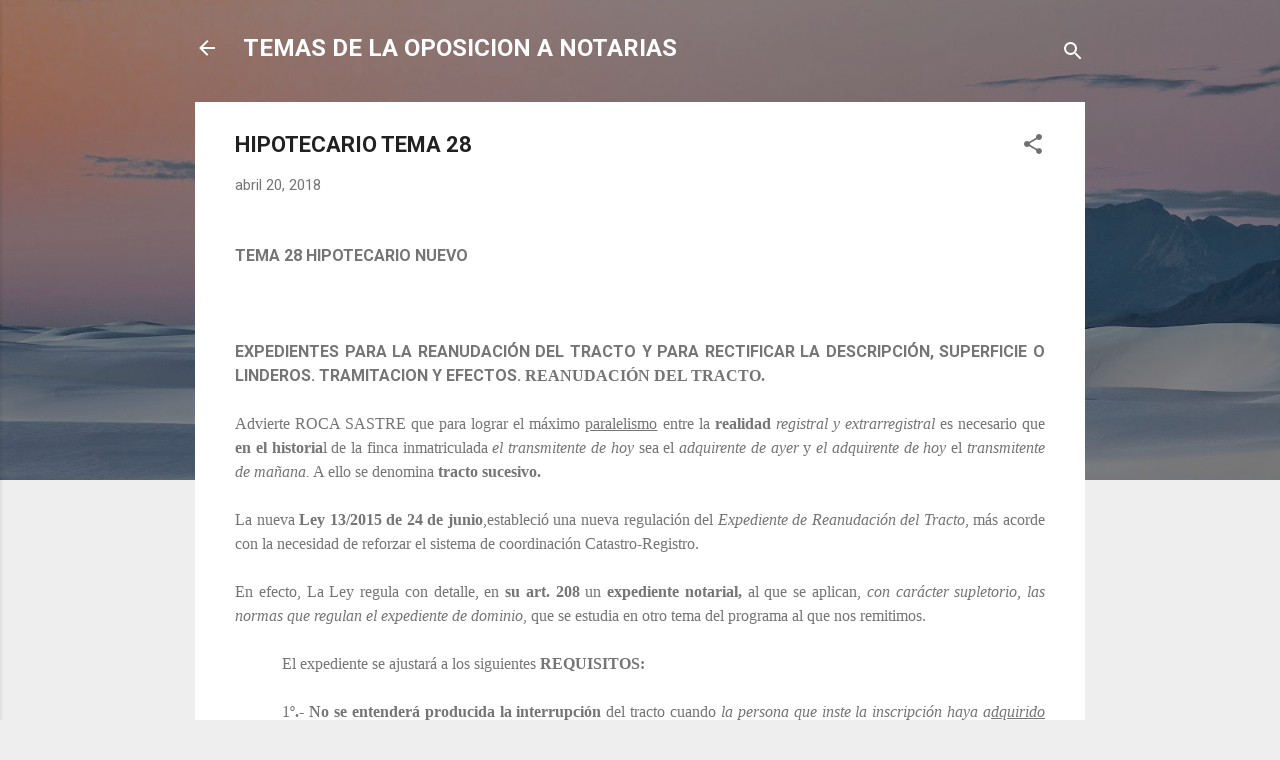

--- FILE ---
content_type: text/html; charset=UTF-8
request_url: https://liberquintus.blogspot.com/2018/04/hipotecario-tema-28.html
body_size: 30224
content:
<!DOCTYPE html>
<html dir='ltr' lang='es'>
<head>
<meta content='width=device-width, initial-scale=1' name='viewport'/>
<title>HIPOTECARIO TEMA 28</title>
<meta content='text/html; charset=UTF-8' http-equiv='Content-Type'/>
<!-- Chrome, Firefox OS and Opera -->
<meta content='#eeeeee' name='theme-color'/>
<!-- Windows Phone -->
<meta content='#eeeeee' name='msapplication-navbutton-color'/>
<meta content='blogger' name='generator'/>
<link href='https://liberquintus.blogspot.com/favicon.ico' rel='icon' type='image/x-icon'/>
<link href='https://liberquintus.blogspot.com/2018/04/hipotecario-tema-28.html' rel='canonical'/>
<link rel="alternate" type="application/atom+xml" title="TEMAS DE LA OPOSICION A NOTARIAS - Atom" href="https://liberquintus.blogspot.com/feeds/posts/default" />
<link rel="alternate" type="application/rss+xml" title="TEMAS DE LA OPOSICION A NOTARIAS - RSS" href="https://liberquintus.blogspot.com/feeds/posts/default?alt=rss" />
<link rel="service.post" type="application/atom+xml" title="TEMAS DE LA OPOSICION A NOTARIAS - Atom" href="https://www.blogger.com/feeds/6743705813396892910/posts/default" />

<link rel="alternate" type="application/atom+xml" title="TEMAS DE LA OPOSICION A NOTARIAS - Atom" href="https://liberquintus.blogspot.com/feeds/7149781483117691244/comments/default" />
<!--Can't find substitution for tag [blog.ieCssRetrofitLinks]-->
<meta content='https://liberquintus.blogspot.com/2018/04/hipotecario-tema-28.html' property='og:url'/>
<meta content='HIPOTECARIO TEMA 28' property='og:title'/>
<meta content='TEMAS DE LA OPOSICION A NOTARIAS' property='og:description'/>
<style type='text/css'>@font-face{font-family:'Roboto';font-style:italic;font-weight:300;font-stretch:100%;font-display:swap;src:url(//fonts.gstatic.com/s/roboto/v50/KFOKCnqEu92Fr1Mu53ZEC9_Vu3r1gIhOszmOClHrs6ljXfMMLt_QuAX-k3Yi128m0kN2.woff2)format('woff2');unicode-range:U+0460-052F,U+1C80-1C8A,U+20B4,U+2DE0-2DFF,U+A640-A69F,U+FE2E-FE2F;}@font-face{font-family:'Roboto';font-style:italic;font-weight:300;font-stretch:100%;font-display:swap;src:url(//fonts.gstatic.com/s/roboto/v50/KFOKCnqEu92Fr1Mu53ZEC9_Vu3r1gIhOszmOClHrs6ljXfMMLt_QuAz-k3Yi128m0kN2.woff2)format('woff2');unicode-range:U+0301,U+0400-045F,U+0490-0491,U+04B0-04B1,U+2116;}@font-face{font-family:'Roboto';font-style:italic;font-weight:300;font-stretch:100%;font-display:swap;src:url(//fonts.gstatic.com/s/roboto/v50/KFOKCnqEu92Fr1Mu53ZEC9_Vu3r1gIhOszmOClHrs6ljXfMMLt_QuAT-k3Yi128m0kN2.woff2)format('woff2');unicode-range:U+1F00-1FFF;}@font-face{font-family:'Roboto';font-style:italic;font-weight:300;font-stretch:100%;font-display:swap;src:url(//fonts.gstatic.com/s/roboto/v50/KFOKCnqEu92Fr1Mu53ZEC9_Vu3r1gIhOszmOClHrs6ljXfMMLt_QuAv-k3Yi128m0kN2.woff2)format('woff2');unicode-range:U+0370-0377,U+037A-037F,U+0384-038A,U+038C,U+038E-03A1,U+03A3-03FF;}@font-face{font-family:'Roboto';font-style:italic;font-weight:300;font-stretch:100%;font-display:swap;src:url(//fonts.gstatic.com/s/roboto/v50/KFOKCnqEu92Fr1Mu53ZEC9_Vu3r1gIhOszmOClHrs6ljXfMMLt_QuHT-k3Yi128m0kN2.woff2)format('woff2');unicode-range:U+0302-0303,U+0305,U+0307-0308,U+0310,U+0312,U+0315,U+031A,U+0326-0327,U+032C,U+032F-0330,U+0332-0333,U+0338,U+033A,U+0346,U+034D,U+0391-03A1,U+03A3-03A9,U+03B1-03C9,U+03D1,U+03D5-03D6,U+03F0-03F1,U+03F4-03F5,U+2016-2017,U+2034-2038,U+203C,U+2040,U+2043,U+2047,U+2050,U+2057,U+205F,U+2070-2071,U+2074-208E,U+2090-209C,U+20D0-20DC,U+20E1,U+20E5-20EF,U+2100-2112,U+2114-2115,U+2117-2121,U+2123-214F,U+2190,U+2192,U+2194-21AE,U+21B0-21E5,U+21F1-21F2,U+21F4-2211,U+2213-2214,U+2216-22FF,U+2308-230B,U+2310,U+2319,U+231C-2321,U+2336-237A,U+237C,U+2395,U+239B-23B7,U+23D0,U+23DC-23E1,U+2474-2475,U+25AF,U+25B3,U+25B7,U+25BD,U+25C1,U+25CA,U+25CC,U+25FB,U+266D-266F,U+27C0-27FF,U+2900-2AFF,U+2B0E-2B11,U+2B30-2B4C,U+2BFE,U+3030,U+FF5B,U+FF5D,U+1D400-1D7FF,U+1EE00-1EEFF;}@font-face{font-family:'Roboto';font-style:italic;font-weight:300;font-stretch:100%;font-display:swap;src:url(//fonts.gstatic.com/s/roboto/v50/KFOKCnqEu92Fr1Mu53ZEC9_Vu3r1gIhOszmOClHrs6ljXfMMLt_QuGb-k3Yi128m0kN2.woff2)format('woff2');unicode-range:U+0001-000C,U+000E-001F,U+007F-009F,U+20DD-20E0,U+20E2-20E4,U+2150-218F,U+2190,U+2192,U+2194-2199,U+21AF,U+21E6-21F0,U+21F3,U+2218-2219,U+2299,U+22C4-22C6,U+2300-243F,U+2440-244A,U+2460-24FF,U+25A0-27BF,U+2800-28FF,U+2921-2922,U+2981,U+29BF,U+29EB,U+2B00-2BFF,U+4DC0-4DFF,U+FFF9-FFFB,U+10140-1018E,U+10190-1019C,U+101A0,U+101D0-101FD,U+102E0-102FB,U+10E60-10E7E,U+1D2C0-1D2D3,U+1D2E0-1D37F,U+1F000-1F0FF,U+1F100-1F1AD,U+1F1E6-1F1FF,U+1F30D-1F30F,U+1F315,U+1F31C,U+1F31E,U+1F320-1F32C,U+1F336,U+1F378,U+1F37D,U+1F382,U+1F393-1F39F,U+1F3A7-1F3A8,U+1F3AC-1F3AF,U+1F3C2,U+1F3C4-1F3C6,U+1F3CA-1F3CE,U+1F3D4-1F3E0,U+1F3ED,U+1F3F1-1F3F3,U+1F3F5-1F3F7,U+1F408,U+1F415,U+1F41F,U+1F426,U+1F43F,U+1F441-1F442,U+1F444,U+1F446-1F449,U+1F44C-1F44E,U+1F453,U+1F46A,U+1F47D,U+1F4A3,U+1F4B0,U+1F4B3,U+1F4B9,U+1F4BB,U+1F4BF,U+1F4C8-1F4CB,U+1F4D6,U+1F4DA,U+1F4DF,U+1F4E3-1F4E6,U+1F4EA-1F4ED,U+1F4F7,U+1F4F9-1F4FB,U+1F4FD-1F4FE,U+1F503,U+1F507-1F50B,U+1F50D,U+1F512-1F513,U+1F53E-1F54A,U+1F54F-1F5FA,U+1F610,U+1F650-1F67F,U+1F687,U+1F68D,U+1F691,U+1F694,U+1F698,U+1F6AD,U+1F6B2,U+1F6B9-1F6BA,U+1F6BC,U+1F6C6-1F6CF,U+1F6D3-1F6D7,U+1F6E0-1F6EA,U+1F6F0-1F6F3,U+1F6F7-1F6FC,U+1F700-1F7FF,U+1F800-1F80B,U+1F810-1F847,U+1F850-1F859,U+1F860-1F887,U+1F890-1F8AD,U+1F8B0-1F8BB,U+1F8C0-1F8C1,U+1F900-1F90B,U+1F93B,U+1F946,U+1F984,U+1F996,U+1F9E9,U+1FA00-1FA6F,U+1FA70-1FA7C,U+1FA80-1FA89,U+1FA8F-1FAC6,U+1FACE-1FADC,U+1FADF-1FAE9,U+1FAF0-1FAF8,U+1FB00-1FBFF;}@font-face{font-family:'Roboto';font-style:italic;font-weight:300;font-stretch:100%;font-display:swap;src:url(//fonts.gstatic.com/s/roboto/v50/KFOKCnqEu92Fr1Mu53ZEC9_Vu3r1gIhOszmOClHrs6ljXfMMLt_QuAf-k3Yi128m0kN2.woff2)format('woff2');unicode-range:U+0102-0103,U+0110-0111,U+0128-0129,U+0168-0169,U+01A0-01A1,U+01AF-01B0,U+0300-0301,U+0303-0304,U+0308-0309,U+0323,U+0329,U+1EA0-1EF9,U+20AB;}@font-face{font-family:'Roboto';font-style:italic;font-weight:300;font-stretch:100%;font-display:swap;src:url(//fonts.gstatic.com/s/roboto/v50/KFOKCnqEu92Fr1Mu53ZEC9_Vu3r1gIhOszmOClHrs6ljXfMMLt_QuAb-k3Yi128m0kN2.woff2)format('woff2');unicode-range:U+0100-02BA,U+02BD-02C5,U+02C7-02CC,U+02CE-02D7,U+02DD-02FF,U+0304,U+0308,U+0329,U+1D00-1DBF,U+1E00-1E9F,U+1EF2-1EFF,U+2020,U+20A0-20AB,U+20AD-20C0,U+2113,U+2C60-2C7F,U+A720-A7FF;}@font-face{font-family:'Roboto';font-style:italic;font-weight:300;font-stretch:100%;font-display:swap;src:url(//fonts.gstatic.com/s/roboto/v50/KFOKCnqEu92Fr1Mu53ZEC9_Vu3r1gIhOszmOClHrs6ljXfMMLt_QuAj-k3Yi128m0g.woff2)format('woff2');unicode-range:U+0000-00FF,U+0131,U+0152-0153,U+02BB-02BC,U+02C6,U+02DA,U+02DC,U+0304,U+0308,U+0329,U+2000-206F,U+20AC,U+2122,U+2191,U+2193,U+2212,U+2215,U+FEFF,U+FFFD;}@font-face{font-family:'Roboto';font-style:normal;font-weight:400;font-stretch:100%;font-display:swap;src:url(//fonts.gstatic.com/s/roboto/v50/KFO7CnqEu92Fr1ME7kSn66aGLdTylUAMa3GUBHMdazTgWw.woff2)format('woff2');unicode-range:U+0460-052F,U+1C80-1C8A,U+20B4,U+2DE0-2DFF,U+A640-A69F,U+FE2E-FE2F;}@font-face{font-family:'Roboto';font-style:normal;font-weight:400;font-stretch:100%;font-display:swap;src:url(//fonts.gstatic.com/s/roboto/v50/KFO7CnqEu92Fr1ME7kSn66aGLdTylUAMa3iUBHMdazTgWw.woff2)format('woff2');unicode-range:U+0301,U+0400-045F,U+0490-0491,U+04B0-04B1,U+2116;}@font-face{font-family:'Roboto';font-style:normal;font-weight:400;font-stretch:100%;font-display:swap;src:url(//fonts.gstatic.com/s/roboto/v50/KFO7CnqEu92Fr1ME7kSn66aGLdTylUAMa3CUBHMdazTgWw.woff2)format('woff2');unicode-range:U+1F00-1FFF;}@font-face{font-family:'Roboto';font-style:normal;font-weight:400;font-stretch:100%;font-display:swap;src:url(//fonts.gstatic.com/s/roboto/v50/KFO7CnqEu92Fr1ME7kSn66aGLdTylUAMa3-UBHMdazTgWw.woff2)format('woff2');unicode-range:U+0370-0377,U+037A-037F,U+0384-038A,U+038C,U+038E-03A1,U+03A3-03FF;}@font-face{font-family:'Roboto';font-style:normal;font-weight:400;font-stretch:100%;font-display:swap;src:url(//fonts.gstatic.com/s/roboto/v50/KFO7CnqEu92Fr1ME7kSn66aGLdTylUAMawCUBHMdazTgWw.woff2)format('woff2');unicode-range:U+0302-0303,U+0305,U+0307-0308,U+0310,U+0312,U+0315,U+031A,U+0326-0327,U+032C,U+032F-0330,U+0332-0333,U+0338,U+033A,U+0346,U+034D,U+0391-03A1,U+03A3-03A9,U+03B1-03C9,U+03D1,U+03D5-03D6,U+03F0-03F1,U+03F4-03F5,U+2016-2017,U+2034-2038,U+203C,U+2040,U+2043,U+2047,U+2050,U+2057,U+205F,U+2070-2071,U+2074-208E,U+2090-209C,U+20D0-20DC,U+20E1,U+20E5-20EF,U+2100-2112,U+2114-2115,U+2117-2121,U+2123-214F,U+2190,U+2192,U+2194-21AE,U+21B0-21E5,U+21F1-21F2,U+21F4-2211,U+2213-2214,U+2216-22FF,U+2308-230B,U+2310,U+2319,U+231C-2321,U+2336-237A,U+237C,U+2395,U+239B-23B7,U+23D0,U+23DC-23E1,U+2474-2475,U+25AF,U+25B3,U+25B7,U+25BD,U+25C1,U+25CA,U+25CC,U+25FB,U+266D-266F,U+27C0-27FF,U+2900-2AFF,U+2B0E-2B11,U+2B30-2B4C,U+2BFE,U+3030,U+FF5B,U+FF5D,U+1D400-1D7FF,U+1EE00-1EEFF;}@font-face{font-family:'Roboto';font-style:normal;font-weight:400;font-stretch:100%;font-display:swap;src:url(//fonts.gstatic.com/s/roboto/v50/KFO7CnqEu92Fr1ME7kSn66aGLdTylUAMaxKUBHMdazTgWw.woff2)format('woff2');unicode-range:U+0001-000C,U+000E-001F,U+007F-009F,U+20DD-20E0,U+20E2-20E4,U+2150-218F,U+2190,U+2192,U+2194-2199,U+21AF,U+21E6-21F0,U+21F3,U+2218-2219,U+2299,U+22C4-22C6,U+2300-243F,U+2440-244A,U+2460-24FF,U+25A0-27BF,U+2800-28FF,U+2921-2922,U+2981,U+29BF,U+29EB,U+2B00-2BFF,U+4DC0-4DFF,U+FFF9-FFFB,U+10140-1018E,U+10190-1019C,U+101A0,U+101D0-101FD,U+102E0-102FB,U+10E60-10E7E,U+1D2C0-1D2D3,U+1D2E0-1D37F,U+1F000-1F0FF,U+1F100-1F1AD,U+1F1E6-1F1FF,U+1F30D-1F30F,U+1F315,U+1F31C,U+1F31E,U+1F320-1F32C,U+1F336,U+1F378,U+1F37D,U+1F382,U+1F393-1F39F,U+1F3A7-1F3A8,U+1F3AC-1F3AF,U+1F3C2,U+1F3C4-1F3C6,U+1F3CA-1F3CE,U+1F3D4-1F3E0,U+1F3ED,U+1F3F1-1F3F3,U+1F3F5-1F3F7,U+1F408,U+1F415,U+1F41F,U+1F426,U+1F43F,U+1F441-1F442,U+1F444,U+1F446-1F449,U+1F44C-1F44E,U+1F453,U+1F46A,U+1F47D,U+1F4A3,U+1F4B0,U+1F4B3,U+1F4B9,U+1F4BB,U+1F4BF,U+1F4C8-1F4CB,U+1F4D6,U+1F4DA,U+1F4DF,U+1F4E3-1F4E6,U+1F4EA-1F4ED,U+1F4F7,U+1F4F9-1F4FB,U+1F4FD-1F4FE,U+1F503,U+1F507-1F50B,U+1F50D,U+1F512-1F513,U+1F53E-1F54A,U+1F54F-1F5FA,U+1F610,U+1F650-1F67F,U+1F687,U+1F68D,U+1F691,U+1F694,U+1F698,U+1F6AD,U+1F6B2,U+1F6B9-1F6BA,U+1F6BC,U+1F6C6-1F6CF,U+1F6D3-1F6D7,U+1F6E0-1F6EA,U+1F6F0-1F6F3,U+1F6F7-1F6FC,U+1F700-1F7FF,U+1F800-1F80B,U+1F810-1F847,U+1F850-1F859,U+1F860-1F887,U+1F890-1F8AD,U+1F8B0-1F8BB,U+1F8C0-1F8C1,U+1F900-1F90B,U+1F93B,U+1F946,U+1F984,U+1F996,U+1F9E9,U+1FA00-1FA6F,U+1FA70-1FA7C,U+1FA80-1FA89,U+1FA8F-1FAC6,U+1FACE-1FADC,U+1FADF-1FAE9,U+1FAF0-1FAF8,U+1FB00-1FBFF;}@font-face{font-family:'Roboto';font-style:normal;font-weight:400;font-stretch:100%;font-display:swap;src:url(//fonts.gstatic.com/s/roboto/v50/KFO7CnqEu92Fr1ME7kSn66aGLdTylUAMa3OUBHMdazTgWw.woff2)format('woff2');unicode-range:U+0102-0103,U+0110-0111,U+0128-0129,U+0168-0169,U+01A0-01A1,U+01AF-01B0,U+0300-0301,U+0303-0304,U+0308-0309,U+0323,U+0329,U+1EA0-1EF9,U+20AB;}@font-face{font-family:'Roboto';font-style:normal;font-weight:400;font-stretch:100%;font-display:swap;src:url(//fonts.gstatic.com/s/roboto/v50/KFO7CnqEu92Fr1ME7kSn66aGLdTylUAMa3KUBHMdazTgWw.woff2)format('woff2');unicode-range:U+0100-02BA,U+02BD-02C5,U+02C7-02CC,U+02CE-02D7,U+02DD-02FF,U+0304,U+0308,U+0329,U+1D00-1DBF,U+1E00-1E9F,U+1EF2-1EFF,U+2020,U+20A0-20AB,U+20AD-20C0,U+2113,U+2C60-2C7F,U+A720-A7FF;}@font-face{font-family:'Roboto';font-style:normal;font-weight:400;font-stretch:100%;font-display:swap;src:url(//fonts.gstatic.com/s/roboto/v50/KFO7CnqEu92Fr1ME7kSn66aGLdTylUAMa3yUBHMdazQ.woff2)format('woff2');unicode-range:U+0000-00FF,U+0131,U+0152-0153,U+02BB-02BC,U+02C6,U+02DA,U+02DC,U+0304,U+0308,U+0329,U+2000-206F,U+20AC,U+2122,U+2191,U+2193,U+2212,U+2215,U+FEFF,U+FFFD;}@font-face{font-family:'Roboto';font-style:normal;font-weight:700;font-stretch:100%;font-display:swap;src:url(//fonts.gstatic.com/s/roboto/v50/KFO7CnqEu92Fr1ME7kSn66aGLdTylUAMa3GUBHMdazTgWw.woff2)format('woff2');unicode-range:U+0460-052F,U+1C80-1C8A,U+20B4,U+2DE0-2DFF,U+A640-A69F,U+FE2E-FE2F;}@font-face{font-family:'Roboto';font-style:normal;font-weight:700;font-stretch:100%;font-display:swap;src:url(//fonts.gstatic.com/s/roboto/v50/KFO7CnqEu92Fr1ME7kSn66aGLdTylUAMa3iUBHMdazTgWw.woff2)format('woff2');unicode-range:U+0301,U+0400-045F,U+0490-0491,U+04B0-04B1,U+2116;}@font-face{font-family:'Roboto';font-style:normal;font-weight:700;font-stretch:100%;font-display:swap;src:url(//fonts.gstatic.com/s/roboto/v50/KFO7CnqEu92Fr1ME7kSn66aGLdTylUAMa3CUBHMdazTgWw.woff2)format('woff2');unicode-range:U+1F00-1FFF;}@font-face{font-family:'Roboto';font-style:normal;font-weight:700;font-stretch:100%;font-display:swap;src:url(//fonts.gstatic.com/s/roboto/v50/KFO7CnqEu92Fr1ME7kSn66aGLdTylUAMa3-UBHMdazTgWw.woff2)format('woff2');unicode-range:U+0370-0377,U+037A-037F,U+0384-038A,U+038C,U+038E-03A1,U+03A3-03FF;}@font-face{font-family:'Roboto';font-style:normal;font-weight:700;font-stretch:100%;font-display:swap;src:url(//fonts.gstatic.com/s/roboto/v50/KFO7CnqEu92Fr1ME7kSn66aGLdTylUAMawCUBHMdazTgWw.woff2)format('woff2');unicode-range:U+0302-0303,U+0305,U+0307-0308,U+0310,U+0312,U+0315,U+031A,U+0326-0327,U+032C,U+032F-0330,U+0332-0333,U+0338,U+033A,U+0346,U+034D,U+0391-03A1,U+03A3-03A9,U+03B1-03C9,U+03D1,U+03D5-03D6,U+03F0-03F1,U+03F4-03F5,U+2016-2017,U+2034-2038,U+203C,U+2040,U+2043,U+2047,U+2050,U+2057,U+205F,U+2070-2071,U+2074-208E,U+2090-209C,U+20D0-20DC,U+20E1,U+20E5-20EF,U+2100-2112,U+2114-2115,U+2117-2121,U+2123-214F,U+2190,U+2192,U+2194-21AE,U+21B0-21E5,U+21F1-21F2,U+21F4-2211,U+2213-2214,U+2216-22FF,U+2308-230B,U+2310,U+2319,U+231C-2321,U+2336-237A,U+237C,U+2395,U+239B-23B7,U+23D0,U+23DC-23E1,U+2474-2475,U+25AF,U+25B3,U+25B7,U+25BD,U+25C1,U+25CA,U+25CC,U+25FB,U+266D-266F,U+27C0-27FF,U+2900-2AFF,U+2B0E-2B11,U+2B30-2B4C,U+2BFE,U+3030,U+FF5B,U+FF5D,U+1D400-1D7FF,U+1EE00-1EEFF;}@font-face{font-family:'Roboto';font-style:normal;font-weight:700;font-stretch:100%;font-display:swap;src:url(//fonts.gstatic.com/s/roboto/v50/KFO7CnqEu92Fr1ME7kSn66aGLdTylUAMaxKUBHMdazTgWw.woff2)format('woff2');unicode-range:U+0001-000C,U+000E-001F,U+007F-009F,U+20DD-20E0,U+20E2-20E4,U+2150-218F,U+2190,U+2192,U+2194-2199,U+21AF,U+21E6-21F0,U+21F3,U+2218-2219,U+2299,U+22C4-22C6,U+2300-243F,U+2440-244A,U+2460-24FF,U+25A0-27BF,U+2800-28FF,U+2921-2922,U+2981,U+29BF,U+29EB,U+2B00-2BFF,U+4DC0-4DFF,U+FFF9-FFFB,U+10140-1018E,U+10190-1019C,U+101A0,U+101D0-101FD,U+102E0-102FB,U+10E60-10E7E,U+1D2C0-1D2D3,U+1D2E0-1D37F,U+1F000-1F0FF,U+1F100-1F1AD,U+1F1E6-1F1FF,U+1F30D-1F30F,U+1F315,U+1F31C,U+1F31E,U+1F320-1F32C,U+1F336,U+1F378,U+1F37D,U+1F382,U+1F393-1F39F,U+1F3A7-1F3A8,U+1F3AC-1F3AF,U+1F3C2,U+1F3C4-1F3C6,U+1F3CA-1F3CE,U+1F3D4-1F3E0,U+1F3ED,U+1F3F1-1F3F3,U+1F3F5-1F3F7,U+1F408,U+1F415,U+1F41F,U+1F426,U+1F43F,U+1F441-1F442,U+1F444,U+1F446-1F449,U+1F44C-1F44E,U+1F453,U+1F46A,U+1F47D,U+1F4A3,U+1F4B0,U+1F4B3,U+1F4B9,U+1F4BB,U+1F4BF,U+1F4C8-1F4CB,U+1F4D6,U+1F4DA,U+1F4DF,U+1F4E3-1F4E6,U+1F4EA-1F4ED,U+1F4F7,U+1F4F9-1F4FB,U+1F4FD-1F4FE,U+1F503,U+1F507-1F50B,U+1F50D,U+1F512-1F513,U+1F53E-1F54A,U+1F54F-1F5FA,U+1F610,U+1F650-1F67F,U+1F687,U+1F68D,U+1F691,U+1F694,U+1F698,U+1F6AD,U+1F6B2,U+1F6B9-1F6BA,U+1F6BC,U+1F6C6-1F6CF,U+1F6D3-1F6D7,U+1F6E0-1F6EA,U+1F6F0-1F6F3,U+1F6F7-1F6FC,U+1F700-1F7FF,U+1F800-1F80B,U+1F810-1F847,U+1F850-1F859,U+1F860-1F887,U+1F890-1F8AD,U+1F8B0-1F8BB,U+1F8C0-1F8C1,U+1F900-1F90B,U+1F93B,U+1F946,U+1F984,U+1F996,U+1F9E9,U+1FA00-1FA6F,U+1FA70-1FA7C,U+1FA80-1FA89,U+1FA8F-1FAC6,U+1FACE-1FADC,U+1FADF-1FAE9,U+1FAF0-1FAF8,U+1FB00-1FBFF;}@font-face{font-family:'Roboto';font-style:normal;font-weight:700;font-stretch:100%;font-display:swap;src:url(//fonts.gstatic.com/s/roboto/v50/KFO7CnqEu92Fr1ME7kSn66aGLdTylUAMa3OUBHMdazTgWw.woff2)format('woff2');unicode-range:U+0102-0103,U+0110-0111,U+0128-0129,U+0168-0169,U+01A0-01A1,U+01AF-01B0,U+0300-0301,U+0303-0304,U+0308-0309,U+0323,U+0329,U+1EA0-1EF9,U+20AB;}@font-face{font-family:'Roboto';font-style:normal;font-weight:700;font-stretch:100%;font-display:swap;src:url(//fonts.gstatic.com/s/roboto/v50/KFO7CnqEu92Fr1ME7kSn66aGLdTylUAMa3KUBHMdazTgWw.woff2)format('woff2');unicode-range:U+0100-02BA,U+02BD-02C5,U+02C7-02CC,U+02CE-02D7,U+02DD-02FF,U+0304,U+0308,U+0329,U+1D00-1DBF,U+1E00-1E9F,U+1EF2-1EFF,U+2020,U+20A0-20AB,U+20AD-20C0,U+2113,U+2C60-2C7F,U+A720-A7FF;}@font-face{font-family:'Roboto';font-style:normal;font-weight:700;font-stretch:100%;font-display:swap;src:url(//fonts.gstatic.com/s/roboto/v50/KFO7CnqEu92Fr1ME7kSn66aGLdTylUAMa3yUBHMdazQ.woff2)format('woff2');unicode-range:U+0000-00FF,U+0131,U+0152-0153,U+02BB-02BC,U+02C6,U+02DA,U+02DC,U+0304,U+0308,U+0329,U+2000-206F,U+20AC,U+2122,U+2191,U+2193,U+2212,U+2215,U+FEFF,U+FFFD;}</style>
<style id='page-skin-1' type='text/css'><!--
/*! normalize.css v3.0.1 | MIT License | git.io/normalize */html{font-family:sans-serif;-ms-text-size-adjust:100%;-webkit-text-size-adjust:100%}body{margin:0}article,aside,details,figcaption,figure,footer,header,hgroup,main,nav,section,summary{display:block}audio,canvas,progress,video{display:inline-block;vertical-align:baseline}audio:not([controls]){display:none;height:0}[hidden],template{display:none}a{background:transparent}a:active,a:hover{outline:0}abbr[title]{border-bottom:1px dotted}b,strong{font-weight:bold}dfn{font-style:italic}h1{font-size:2em;margin:.67em 0}mark{background:#ff0;color:#000}small{font-size:80%}sub,sup{font-size:75%;line-height:0;position:relative;vertical-align:baseline}sup{top:-0.5em}sub{bottom:-0.25em}img{border:0}svg:not(:root){overflow:hidden}figure{margin:1em 40px}hr{-moz-box-sizing:content-box;box-sizing:content-box;height:0}pre{overflow:auto}code,kbd,pre,samp{font-family:monospace,monospace;font-size:1em}button,input,optgroup,select,textarea{color:inherit;font:inherit;margin:0}button{overflow:visible}button,select{text-transform:none}button,html input[type="button"],input[type="reset"],input[type="submit"]{-webkit-appearance:button;cursor:pointer}button[disabled],html input[disabled]{cursor:default}button::-moz-focus-inner,input::-moz-focus-inner{border:0;padding:0}input{line-height:normal}input[type="checkbox"],input[type="radio"]{box-sizing:border-box;padding:0}input[type="number"]::-webkit-inner-spin-button,input[type="number"]::-webkit-outer-spin-button{height:auto}input[type="search"]{-webkit-appearance:textfield;-moz-box-sizing:content-box;-webkit-box-sizing:content-box;box-sizing:content-box}input[type="search"]::-webkit-search-cancel-button,input[type="search"]::-webkit-search-decoration{-webkit-appearance:none}fieldset{border:1px solid #c0c0c0;margin:0 2px;padding:.35em .625em .75em}legend{border:0;padding:0}textarea{overflow:auto}optgroup{font-weight:bold}table{border-collapse:collapse;border-spacing:0}td,th{padding:0}
/*!************************************************
* Blogger Template Style
* Name: Contempo
**************************************************/
body{
overflow-wrap:break-word;
word-break:break-word;
word-wrap:break-word
}
.hidden{
display:none
}
.invisible{
visibility:hidden
}
.container::after,.float-container::after{
clear:both;
content:"";
display:table
}
.clearboth{
clear:both
}
#comments .comment .comment-actions,.subscribe-popup .FollowByEmail .follow-by-email-submit,.widget.Profile .profile-link,.widget.Profile .profile-link.visit-profile{
background:0 0;
border:0;
box-shadow:none;
color:#2196f3;
cursor:pointer;
font-size:14px;
font-weight:700;
outline:0;
text-decoration:none;
text-transform:uppercase;
width:auto
}
.dim-overlay{
background-color:rgba(0,0,0,.54);
height:100vh;
left:0;
position:fixed;
top:0;
width:100%
}
#sharing-dim-overlay{
background-color:transparent
}
input::-ms-clear{
display:none
}
.blogger-logo,.svg-icon-24.blogger-logo{
fill:#ff9800;
opacity:1
}
.loading-spinner-large{
-webkit-animation:mspin-rotate 1.568s infinite linear;
animation:mspin-rotate 1.568s infinite linear;
height:48px;
overflow:hidden;
position:absolute;
width:48px;
z-index:200
}
.loading-spinner-large>div{
-webkit-animation:mspin-revrot 5332ms infinite steps(4);
animation:mspin-revrot 5332ms infinite steps(4)
}
.loading-spinner-large>div>div{
-webkit-animation:mspin-singlecolor-large-film 1333ms infinite steps(81);
animation:mspin-singlecolor-large-film 1333ms infinite steps(81);
background-size:100%;
height:48px;
width:3888px
}
.mspin-black-large>div>div,.mspin-grey_54-large>div>div{
background-image:url(https://www.blogblog.com/indie/mspin_black_large.svg)
}
.mspin-white-large>div>div{
background-image:url(https://www.blogblog.com/indie/mspin_white_large.svg)
}
.mspin-grey_54-large{
opacity:.54
}
@-webkit-keyframes mspin-singlecolor-large-film{
from{
-webkit-transform:translateX(0);
transform:translateX(0)
}
to{
-webkit-transform:translateX(-3888px);
transform:translateX(-3888px)
}
}
@keyframes mspin-singlecolor-large-film{
from{
-webkit-transform:translateX(0);
transform:translateX(0)
}
to{
-webkit-transform:translateX(-3888px);
transform:translateX(-3888px)
}
}
@-webkit-keyframes mspin-rotate{
from{
-webkit-transform:rotate(0);
transform:rotate(0)
}
to{
-webkit-transform:rotate(360deg);
transform:rotate(360deg)
}
}
@keyframes mspin-rotate{
from{
-webkit-transform:rotate(0);
transform:rotate(0)
}
to{
-webkit-transform:rotate(360deg);
transform:rotate(360deg)
}
}
@-webkit-keyframes mspin-revrot{
from{
-webkit-transform:rotate(0);
transform:rotate(0)
}
to{
-webkit-transform:rotate(-360deg);
transform:rotate(-360deg)
}
}
@keyframes mspin-revrot{
from{
-webkit-transform:rotate(0);
transform:rotate(0)
}
to{
-webkit-transform:rotate(-360deg);
transform:rotate(-360deg)
}
}
.skip-navigation{
background-color:#fff;
box-sizing:border-box;
color:#000;
display:block;
height:0;
left:0;
line-height:50px;
overflow:hidden;
padding-top:0;
position:fixed;
text-align:center;
top:0;
-webkit-transition:box-shadow .3s,height .3s,padding-top .3s;
transition:box-shadow .3s,height .3s,padding-top .3s;
width:100%;
z-index:900
}
.skip-navigation:focus{
box-shadow:0 4px 5px 0 rgba(0,0,0,.14),0 1px 10px 0 rgba(0,0,0,.12),0 2px 4px -1px rgba(0,0,0,.2);
height:50px
}
#main{
outline:0
}
.main-heading{
position:absolute;
clip:rect(1px,1px,1px,1px);
padding:0;
border:0;
height:1px;
width:1px;
overflow:hidden
}
.Attribution{
margin-top:1em;
text-align:center
}
.Attribution .blogger img,.Attribution .blogger svg{
vertical-align:bottom
}
.Attribution .blogger img{
margin-right:.5em
}
.Attribution div{
line-height:24px;
margin-top:.5em
}
.Attribution .copyright,.Attribution .image-attribution{
font-size:.7em;
margin-top:1.5em
}
.BLOG_mobile_video_class{
display:none
}
.bg-photo{
background-attachment:scroll!important
}
body .CSS_LIGHTBOX{
z-index:900
}
.extendable .show-less,.extendable .show-more{
border-color:#2196f3;
color:#2196f3;
margin-top:8px
}
.extendable .show-less.hidden,.extendable .show-more.hidden{
display:none
}
.inline-ad{
display:none;
max-width:100%;
overflow:hidden
}
.adsbygoogle{
display:block
}
#cookieChoiceInfo{
bottom:0;
top:auto
}
iframe.b-hbp-video{
border:0
}
.post-body img{
max-width:100%
}
.post-body iframe{
max-width:100%
}
.post-body a[imageanchor="1"]{
display:inline-block
}
.byline{
margin-right:1em
}
.byline:last-child{
margin-right:0
}
.link-copied-dialog{
max-width:520px;
outline:0
}
.link-copied-dialog .modal-dialog-buttons{
margin-top:8px
}
.link-copied-dialog .goog-buttonset-default{
background:0 0;
border:0
}
.link-copied-dialog .goog-buttonset-default:focus{
outline:0
}
.paging-control-container{
margin-bottom:16px
}
.paging-control-container .paging-control{
display:inline-block
}
.paging-control-container .comment-range-text::after,.paging-control-container .paging-control{
color:#2196f3
}
.paging-control-container .comment-range-text,.paging-control-container .paging-control{
margin-right:8px
}
.paging-control-container .comment-range-text::after,.paging-control-container .paging-control::after{
content:"\b7";
cursor:default;
padding-left:8px;
pointer-events:none
}
.paging-control-container .comment-range-text:last-child::after,.paging-control-container .paging-control:last-child::after{
content:none
}
.byline.reactions iframe{
height:20px
}
.b-notification{
color:#000;
background-color:#fff;
border-bottom:solid 1px #000;
box-sizing:border-box;
padding:16px 32px;
text-align:center
}
.b-notification.visible{
-webkit-transition:margin-top .3s cubic-bezier(.4,0,.2,1);
transition:margin-top .3s cubic-bezier(.4,0,.2,1)
}
.b-notification.invisible{
position:absolute
}
.b-notification-close{
position:absolute;
right:8px;
top:8px
}
.no-posts-message{
line-height:40px;
text-align:center
}
@media screen and (max-width:800px){
body.item-view .post-body a[imageanchor="1"][style*="float: left;"],body.item-view .post-body a[imageanchor="1"][style*="float: right;"]{
float:none!important;
clear:none!important
}
body.item-view .post-body a[imageanchor="1"] img{
display:block;
height:auto;
margin:0 auto
}
body.item-view .post-body>.separator:first-child>a[imageanchor="1"]:first-child{
margin-top:20px
}
.post-body a[imageanchor]{
display:block
}
body.item-view .post-body a[imageanchor="1"]{
margin-left:0!important;
margin-right:0!important
}
body.item-view .post-body a[imageanchor="1"]+a[imageanchor="1"]{
margin-top:16px
}
}
.item-control{
display:none
}
#comments{
border-top:1px dashed rgba(0,0,0,.54);
margin-top:20px;
padding:20px
}
#comments .comment-thread ol{
margin:0;
padding-left:0;
padding-left:0
}
#comments .comment .comment-replybox-single,#comments .comment-thread .comment-replies{
margin-left:60px
}
#comments .comment-thread .thread-count{
display:none
}
#comments .comment{
list-style-type:none;
padding:0 0 30px;
position:relative
}
#comments .comment .comment{
padding-bottom:8px
}
.comment .avatar-image-container{
position:absolute
}
.comment .avatar-image-container img{
border-radius:50%
}
.avatar-image-container svg,.comment .avatar-image-container .avatar-icon{
border-radius:50%;
border:solid 1px #707070;
box-sizing:border-box;
fill:#707070;
height:35px;
margin:0;
padding:7px;
width:35px
}
.comment .comment-block{
margin-top:10px;
margin-left:60px;
padding-bottom:0
}
#comments .comment-author-header-wrapper{
margin-left:40px
}
#comments .comment .thread-expanded .comment-block{
padding-bottom:20px
}
#comments .comment .comment-header .user,#comments .comment .comment-header .user a{
color:#212121;
font-style:normal;
font-weight:700
}
#comments .comment .comment-actions{
bottom:0;
margin-bottom:15px;
position:absolute
}
#comments .comment .comment-actions>*{
margin-right:8px
}
#comments .comment .comment-header .datetime{
bottom:0;
color:rgba(33,33,33,.54);
display:inline-block;
font-size:13px;
font-style:italic;
margin-left:8px
}
#comments .comment .comment-footer .comment-timestamp a,#comments .comment .comment-header .datetime a{
color:rgba(33,33,33,.54)
}
#comments .comment .comment-content,.comment .comment-body{
margin-top:12px;
word-break:break-word
}
.comment-body{
margin-bottom:12px
}
#comments.embed[data-num-comments="0"]{
border:0;
margin-top:0;
padding-top:0
}
#comments.embed[data-num-comments="0"] #comment-post-message,#comments.embed[data-num-comments="0"] div.comment-form>p,#comments.embed[data-num-comments="0"] p.comment-footer{
display:none
}
#comment-editor-src{
display:none
}
.comments .comments-content .loadmore.loaded{
max-height:0;
opacity:0;
overflow:hidden
}
.extendable .remaining-items{
height:0;
overflow:hidden;
-webkit-transition:height .3s cubic-bezier(.4,0,.2,1);
transition:height .3s cubic-bezier(.4,0,.2,1)
}
.extendable .remaining-items.expanded{
height:auto
}
.svg-icon-24,.svg-icon-24-button{
cursor:pointer;
height:24px;
width:24px;
min-width:24px
}
.touch-icon{
margin:-12px;
padding:12px
}
.touch-icon:active,.touch-icon:focus{
background-color:rgba(153,153,153,.4);
border-radius:50%
}
svg:not(:root).touch-icon{
overflow:visible
}
html[dir=rtl] .rtl-reversible-icon{
-webkit-transform:scaleX(-1);
-ms-transform:scaleX(-1);
transform:scaleX(-1)
}
.svg-icon-24-button,.touch-icon-button{
background:0 0;
border:0;
margin:0;
outline:0;
padding:0
}
.touch-icon-button .touch-icon:active,.touch-icon-button .touch-icon:focus{
background-color:transparent
}
.touch-icon-button:active .touch-icon,.touch-icon-button:focus .touch-icon{
background-color:rgba(153,153,153,.4);
border-radius:50%
}
.Profile .default-avatar-wrapper .avatar-icon{
border-radius:50%;
border:solid 1px #707070;
box-sizing:border-box;
fill:#707070;
margin:0
}
.Profile .individual .default-avatar-wrapper .avatar-icon{
padding:25px
}
.Profile .individual .avatar-icon,.Profile .individual .profile-img{
height:120px;
width:120px
}
.Profile .team .default-avatar-wrapper .avatar-icon{
padding:8px
}
.Profile .team .avatar-icon,.Profile .team .default-avatar-wrapper,.Profile .team .profile-img{
height:40px;
width:40px
}
.snippet-container{
margin:0;
position:relative;
overflow:hidden
}
.snippet-fade{
bottom:0;
box-sizing:border-box;
position:absolute;
width:96px
}
.snippet-fade{
right:0
}
.snippet-fade:after{
content:"\2026"
}
.snippet-fade:after{
float:right
}
.post-bottom{
-webkit-box-align:center;
-webkit-align-items:center;
-ms-flex-align:center;
align-items:center;
display:-webkit-box;
display:-webkit-flex;
display:-ms-flexbox;
display:flex;
-webkit-flex-wrap:wrap;
-ms-flex-wrap:wrap;
flex-wrap:wrap
}
.post-footer{
-webkit-box-flex:1;
-webkit-flex:1 1 auto;
-ms-flex:1 1 auto;
flex:1 1 auto;
-webkit-flex-wrap:wrap;
-ms-flex-wrap:wrap;
flex-wrap:wrap;
-webkit-box-ordinal-group:2;
-webkit-order:1;
-ms-flex-order:1;
order:1
}
.post-footer>*{
-webkit-box-flex:0;
-webkit-flex:0 1 auto;
-ms-flex:0 1 auto;
flex:0 1 auto
}
.post-footer .byline:last-child{
margin-right:1em
}
.jump-link{
-webkit-box-flex:0;
-webkit-flex:0 0 auto;
-ms-flex:0 0 auto;
flex:0 0 auto;
-webkit-box-ordinal-group:3;
-webkit-order:2;
-ms-flex-order:2;
order:2
}
.centered-top-container.sticky{
left:0;
position:fixed;
right:0;
top:0;
width:auto;
z-index:50;
-webkit-transition-property:opacity,-webkit-transform;
transition-property:opacity,-webkit-transform;
transition-property:transform,opacity;
transition-property:transform,opacity,-webkit-transform;
-webkit-transition-duration:.2s;
transition-duration:.2s;
-webkit-transition-timing-function:cubic-bezier(.4,0,.2,1);
transition-timing-function:cubic-bezier(.4,0,.2,1)
}
.centered-top-placeholder{
display:none
}
.collapsed-header .centered-top-placeholder{
display:block
}
.centered-top-container .Header .replaced h1,.centered-top-placeholder .Header .replaced h1{
display:none
}
.centered-top-container.sticky .Header .replaced h1{
display:block
}
.centered-top-container.sticky .Header .header-widget{
background:0 0
}
.centered-top-container.sticky .Header .header-image-wrapper{
display:none
}
.centered-top-container img,.centered-top-placeholder img{
max-width:100%
}
.collapsible{
-webkit-transition:height .3s cubic-bezier(.4,0,.2,1);
transition:height .3s cubic-bezier(.4,0,.2,1)
}
.collapsible,.collapsible>summary{
display:block;
overflow:hidden
}
.collapsible>:not(summary){
display:none
}
.collapsible[open]>:not(summary){
display:block
}
.collapsible:focus,.collapsible>summary:focus{
outline:0
}
.collapsible>summary{
cursor:pointer;
display:block;
padding:0
}
.collapsible:focus>summary,.collapsible>summary:focus{
background-color:transparent
}
.collapsible>summary::-webkit-details-marker{
display:none
}
.collapsible-title{
-webkit-box-align:center;
-webkit-align-items:center;
-ms-flex-align:center;
align-items:center;
display:-webkit-box;
display:-webkit-flex;
display:-ms-flexbox;
display:flex
}
.collapsible-title .title{
-webkit-box-flex:1;
-webkit-flex:1 1 auto;
-ms-flex:1 1 auto;
flex:1 1 auto;
-webkit-box-ordinal-group:1;
-webkit-order:0;
-ms-flex-order:0;
order:0;
overflow:hidden;
text-overflow:ellipsis;
white-space:nowrap
}
.collapsible-title .chevron-down,.collapsible[open] .collapsible-title .chevron-up{
display:block
}
.collapsible-title .chevron-up,.collapsible[open] .collapsible-title .chevron-down{
display:none
}
.flat-button{
cursor:pointer;
display:inline-block;
font-weight:700;
text-transform:uppercase;
border-radius:2px;
padding:8px;
margin:-8px
}
.flat-icon-button{
background:0 0;
border:0;
margin:0;
outline:0;
padding:0;
margin:-12px;
padding:12px;
cursor:pointer;
box-sizing:content-box;
display:inline-block;
line-height:0
}
.flat-icon-button,.flat-icon-button .splash-wrapper{
border-radius:50%
}
.flat-icon-button .splash.animate{
-webkit-animation-duration:.3s;
animation-duration:.3s
}
.overflowable-container{
max-height:46px;
overflow:hidden;
position:relative
}
.overflow-button{
cursor:pointer
}
#overflowable-dim-overlay{
background:0 0
}
.overflow-popup{
box-shadow:0 2px 2px 0 rgba(0,0,0,.14),0 3px 1px -2px rgba(0,0,0,.2),0 1px 5px 0 rgba(0,0,0,.12);
background-color:#ffffff;
left:0;
max-width:calc(100% - 32px);
position:absolute;
top:0;
visibility:hidden;
z-index:101
}
.overflow-popup ul{
list-style:none
}
.overflow-popup .tabs li,.overflow-popup li{
display:block;
height:auto
}
.overflow-popup .tabs li{
padding-left:0;
padding-right:0
}
.overflow-button.hidden,.overflow-popup .tabs li.hidden,.overflow-popup li.hidden{
display:none
}
.pill-button{
background:0 0;
border:1px solid;
border-radius:12px;
cursor:pointer;
display:inline-block;
padding:4px 16px;
text-transform:uppercase
}
.ripple{
position:relative
}
.ripple>*{
z-index:1
}
.splash-wrapper{
bottom:0;
left:0;
overflow:hidden;
pointer-events:none;
position:absolute;
right:0;
top:0;
z-index:0
}
.splash{
background:#ccc;
border-radius:100%;
display:block;
opacity:.6;
position:absolute;
-webkit-transform:scale(0);
-ms-transform:scale(0);
transform:scale(0)
}
.splash.animate{
-webkit-animation:ripple-effect .4s linear;
animation:ripple-effect .4s linear
}
@-webkit-keyframes ripple-effect{
100%{
opacity:0;
-webkit-transform:scale(2.5);
transform:scale(2.5)
}
}
@keyframes ripple-effect{
100%{
opacity:0;
-webkit-transform:scale(2.5);
transform:scale(2.5)
}
}
.search{
display:-webkit-box;
display:-webkit-flex;
display:-ms-flexbox;
display:flex;
line-height:24px;
width:24px
}
.search.focused{
width:100%
}
.search.focused .section{
width:100%
}
.search form{
z-index:101
}
.search h3{
display:none
}
.search form{
display:-webkit-box;
display:-webkit-flex;
display:-ms-flexbox;
display:flex;
-webkit-box-flex:1;
-webkit-flex:1 0 0;
-ms-flex:1 0 0px;
flex:1 0 0;
border-bottom:solid 1px transparent;
padding-bottom:8px
}
.search form>*{
display:none
}
.search.focused form>*{
display:block
}
.search .search-input label{
display:none
}
.centered-top-placeholder.cloned .search form{
z-index:30
}
.search.focused form{
border-color:#ffffff;
position:relative;
width:auto
}
.collapsed-header .centered-top-container .search.focused form{
border-bottom-color:transparent
}
.search-expand{
-webkit-box-flex:0;
-webkit-flex:0 0 auto;
-ms-flex:0 0 auto;
flex:0 0 auto
}
.search-expand-text{
display:none
}
.search-close{
display:inline;
vertical-align:middle
}
.search-input{
-webkit-box-flex:1;
-webkit-flex:1 0 1px;
-ms-flex:1 0 1px;
flex:1 0 1px
}
.search-input input{
background:0 0;
border:0;
box-sizing:border-box;
color:#ffffff;
display:inline-block;
outline:0;
width:calc(100% - 48px)
}
.search-input input.no-cursor{
color:transparent;
text-shadow:0 0 0 #ffffff
}
.collapsed-header .centered-top-container .search-action,.collapsed-header .centered-top-container .search-input input{
color:#212121
}
.collapsed-header .centered-top-container .search-input input.no-cursor{
color:transparent;
text-shadow:0 0 0 #212121
}
.collapsed-header .centered-top-container .search-input input.no-cursor:focus,.search-input input.no-cursor:focus{
outline:0
}
.search-focused>*{
visibility:hidden
}
.search-focused .search,.search-focused .search-icon{
visibility:visible
}
.search.focused .search-action{
display:block
}
.search.focused .search-action:disabled{
opacity:.3
}
.widget.Sharing .sharing-button{
display:none
}
.widget.Sharing .sharing-buttons li{
padding:0
}
.widget.Sharing .sharing-buttons li span{
display:none
}
.post-share-buttons{
position:relative
}
.centered-bottom .share-buttons .svg-icon-24,.share-buttons .svg-icon-24{
fill:#212121
}
.sharing-open.touch-icon-button:active .touch-icon,.sharing-open.touch-icon-button:focus .touch-icon{
background-color:transparent
}
.share-buttons{
background-color:#ffffff;
border-radius:2px;
box-shadow:0 2px 2px 0 rgba(0,0,0,.14),0 3px 1px -2px rgba(0,0,0,.2),0 1px 5px 0 rgba(0,0,0,.12);
color:#212121;
list-style:none;
margin:0;
padding:8px 0;
position:absolute;
top:-11px;
min-width:200px;
z-index:101
}
.share-buttons.hidden{
display:none
}
.sharing-button{
background:0 0;
border:0;
margin:0;
outline:0;
padding:0;
cursor:pointer
}
.share-buttons li{
margin:0;
height:48px
}
.share-buttons li:last-child{
margin-bottom:0
}
.share-buttons li .sharing-platform-button{
box-sizing:border-box;
cursor:pointer;
display:block;
height:100%;
margin-bottom:0;
padding:0 16px;
position:relative;
width:100%
}
.share-buttons li .sharing-platform-button:focus,.share-buttons li .sharing-platform-button:hover{
background-color:rgba(128,128,128,.1);
outline:0
}
.share-buttons li svg[class*=" sharing-"],.share-buttons li svg[class^=sharing-]{
position:absolute;
top:10px
}
.share-buttons li span.sharing-platform-button{
position:relative;
top:0
}
.share-buttons li .platform-sharing-text{
display:block;
font-size:16px;
line-height:48px;
white-space:nowrap
}
.share-buttons li .platform-sharing-text{
margin-left:56px
}
.sidebar-container{
background-color:#ffffff;
max-width:284px;
overflow-y:auto;
-webkit-transition-property:-webkit-transform;
transition-property:-webkit-transform;
transition-property:transform;
transition-property:transform,-webkit-transform;
-webkit-transition-duration:.3s;
transition-duration:.3s;
-webkit-transition-timing-function:cubic-bezier(0,0,.2,1);
transition-timing-function:cubic-bezier(0,0,.2,1);
width:284px;
z-index:101;
-webkit-overflow-scrolling:touch
}
.sidebar-container .navigation{
line-height:0;
padding:16px
}
.sidebar-container .sidebar-back{
cursor:pointer
}
.sidebar-container .widget{
background:0 0;
margin:0 16px;
padding:16px 0
}
.sidebar-container .widget .title{
color:#212121;
margin:0
}
.sidebar-container .widget ul{
list-style:none;
margin:0;
padding:0
}
.sidebar-container .widget ul ul{
margin-left:1em
}
.sidebar-container .widget li{
font-size:16px;
line-height:normal
}
.sidebar-container .widget+.widget{
border-top:1px dashed #cccccc
}
.BlogArchive li{
margin:16px 0
}
.BlogArchive li:last-child{
margin-bottom:0
}
.Label li a{
display:inline-block
}
.BlogArchive .post-count,.Label .label-count{
float:right;
margin-left:.25em
}
.BlogArchive .post-count::before,.Label .label-count::before{
content:"("
}
.BlogArchive .post-count::after,.Label .label-count::after{
content:")"
}
.widget.Translate .skiptranslate>div{
display:block!important
}
.widget.Profile .profile-link{
display:-webkit-box;
display:-webkit-flex;
display:-ms-flexbox;
display:flex
}
.widget.Profile .team-member .default-avatar-wrapper,.widget.Profile .team-member .profile-img{
-webkit-box-flex:0;
-webkit-flex:0 0 auto;
-ms-flex:0 0 auto;
flex:0 0 auto;
margin-right:1em
}
.widget.Profile .individual .profile-link{
-webkit-box-orient:vertical;
-webkit-box-direction:normal;
-webkit-flex-direction:column;
-ms-flex-direction:column;
flex-direction:column
}
.widget.Profile .team .profile-link .profile-name{
-webkit-align-self:center;
-ms-flex-item-align:center;
align-self:center;
display:block;
-webkit-box-flex:1;
-webkit-flex:1 1 auto;
-ms-flex:1 1 auto;
flex:1 1 auto
}
.dim-overlay{
background-color:rgba(0,0,0,.54);
z-index:100
}
body.sidebar-visible{
overflow-y:hidden
}
@media screen and (max-width:1439px){
.sidebar-container{
bottom:0;
position:fixed;
top:0;
left:0;
right:auto
}
.sidebar-container.sidebar-invisible{
-webkit-transition-timing-function:cubic-bezier(.4,0,.6,1);
transition-timing-function:cubic-bezier(.4,0,.6,1);
-webkit-transform:translateX(-284px);
-ms-transform:translateX(-284px);
transform:translateX(-284px)
}
}
@media screen and (min-width:1440px){
.sidebar-container{
position:absolute;
top:0;
left:0;
right:auto
}
.sidebar-container .navigation{
display:none
}
}
.dialog{
box-shadow:0 2px 2px 0 rgba(0,0,0,.14),0 3px 1px -2px rgba(0,0,0,.2),0 1px 5px 0 rgba(0,0,0,.12);
background:#ffffff;
box-sizing:border-box;
color:#757575;
padding:30px;
position:fixed;
text-align:center;
width:calc(100% - 24px);
z-index:101
}
.dialog input[type=email],.dialog input[type=text]{
background-color:transparent;
border:0;
border-bottom:solid 1px rgba(117,117,117,.12);
color:#757575;
display:block;
font-family:Roboto, sans-serif;
font-size:16px;
line-height:24px;
margin:auto;
padding-bottom:7px;
outline:0;
text-align:center;
width:100%
}
.dialog input[type=email]::-webkit-input-placeholder,.dialog input[type=text]::-webkit-input-placeholder{
color:#757575
}
.dialog input[type=email]::-moz-placeholder,.dialog input[type=text]::-moz-placeholder{
color:#757575
}
.dialog input[type=email]:-ms-input-placeholder,.dialog input[type=text]:-ms-input-placeholder{
color:#757575
}
.dialog input[type=email]::-ms-input-placeholder,.dialog input[type=text]::-ms-input-placeholder{
color:#757575
}
.dialog input[type=email]::placeholder,.dialog input[type=text]::placeholder{
color:#757575
}
.dialog input[type=email]:focus,.dialog input[type=text]:focus{
border-bottom:solid 2px #2196f3;
padding-bottom:6px
}
.dialog input.no-cursor{
color:transparent;
text-shadow:0 0 0 #757575
}
.dialog input.no-cursor:focus{
outline:0
}
.dialog input.no-cursor:focus{
outline:0
}
.dialog input[type=submit]{
font-family:Roboto, sans-serif
}
.dialog .goog-buttonset-default{
color:#2196f3
}
.subscribe-popup{
max-width:364px
}
.subscribe-popup h3{
color:#212121;
font-size:1.8em;
margin-top:0
}
.subscribe-popup .FollowByEmail h3{
display:none
}
.subscribe-popup .FollowByEmail .follow-by-email-submit{
color:#2196f3;
display:inline-block;
margin:0 auto;
margin-top:24px;
width:auto;
white-space:normal
}
.subscribe-popup .FollowByEmail .follow-by-email-submit:disabled{
cursor:default;
opacity:.3
}
@media (max-width:800px){
.blog-name div.widget.Subscribe{
margin-bottom:16px
}
body.item-view .blog-name div.widget.Subscribe{
margin:8px auto 16px auto;
width:100%
}
}
.tabs{
list-style:none
}
.tabs li{
display:inline-block
}
.tabs li a{
cursor:pointer;
display:inline-block;
font-weight:700;
text-transform:uppercase;
padding:12px 8px
}
.tabs .selected{
border-bottom:4px solid #ffffff
}
.tabs .selected a{
color:#ffffff
}
body#layout .bg-photo,body#layout .bg-photo-overlay{
display:none
}
body#layout .page_body{
padding:0;
position:relative;
top:0
}
body#layout .page{
display:inline-block;
left:inherit;
position:relative;
vertical-align:top;
width:540px
}
body#layout .centered{
max-width:954px
}
body#layout .navigation{
display:none
}
body#layout .sidebar-container{
display:inline-block;
width:40%
}
body#layout .hamburger-menu,body#layout .search{
display:none
}
.centered-top-container .svg-icon-24,body.collapsed-header .centered-top-placeholder .svg-icon-24{
fill:#ffffff
}
.sidebar-container .svg-icon-24{
fill:#707070
}
.centered-bottom .svg-icon-24,body.collapsed-header .centered-top-container .svg-icon-24{
fill:#707070
}
.centered-bottom .share-buttons .svg-icon-24,.share-buttons .svg-icon-24{
fill:#212121
}
body{
background-color:#eeeeee;
color:#757575;
font:15px Roboto, sans-serif;
margin:0;
min-height:100vh
}
img{
max-width:100%
}
h3{
color:#757575;
font-size:16px
}
a{
text-decoration:none;
color:#2196f3
}
a:visited{
color:#2196f3
}
a:hover{
color:#2196f3
}
blockquote{
color:#444444;
font:italic 300 15px Roboto, sans-serif;
font-size:x-large;
text-align:center
}
.pill-button{
font-size:12px
}
.bg-photo-container{
height:480px;
overflow:hidden;
position:absolute;
width:100%;
z-index:1
}
.bg-photo{
background:#eeeeee url(https://themes.googleusercontent.com/image?id=L1lcAxxz0CLgsDzixEprHJ2F38TyEjCyE3RSAjynQDks0lT1BDc1OxXKaTEdLc89HPvdB11X9FDw) no-repeat scroll top center /* Credit: Michael Elkan (http://www.offset.com/photos/394244) */;;
background-attachment:scroll;
background-size:cover;
-webkit-filter:blur(0px);
filter:blur(0px);
height:calc(100% + 2 * 0px);
left:0px;
position:absolute;
top:0px;
width:calc(100% + 2 * 0px)
}
.bg-photo-overlay{
background:rgba(0,0,0,.26);
background-size:cover;
height:480px;
position:absolute;
width:100%;
z-index:2
}
.hamburger-menu{
float:left;
margin-top:0
}
.sticky .hamburger-menu{
float:none;
position:absolute
}
.search{
border-bottom:solid 1px rgba(255, 255, 255, 0);
float:right;
position:relative;
-webkit-transition-property:width;
transition-property:width;
-webkit-transition-duration:.5s;
transition-duration:.5s;
-webkit-transition-timing-function:cubic-bezier(.4,0,.2,1);
transition-timing-function:cubic-bezier(.4,0,.2,1);
z-index:101
}
.search .dim-overlay{
background-color:transparent
}
.search form{
height:36px;
-webkit-transition-property:border-color;
transition-property:border-color;
-webkit-transition-delay:.5s;
transition-delay:.5s;
-webkit-transition-duration:.2s;
transition-duration:.2s;
-webkit-transition-timing-function:cubic-bezier(.4,0,.2,1);
transition-timing-function:cubic-bezier(.4,0,.2,1)
}
.search.focused{
width:calc(100% - 48px)
}
.search.focused form{
display:-webkit-box;
display:-webkit-flex;
display:-ms-flexbox;
display:flex;
-webkit-box-flex:1;
-webkit-flex:1 0 1px;
-ms-flex:1 0 1px;
flex:1 0 1px;
border-color:#ffffff;
margin-left:-24px;
padding-left:36px;
position:relative;
width:auto
}
.item-view .search,.sticky .search{
right:0;
float:none;
margin-left:0;
position:absolute
}
.item-view .search.focused,.sticky .search.focused{
width:calc(100% - 50px)
}
.item-view .search.focused form,.sticky .search.focused form{
border-bottom-color:#757575
}
.centered-top-placeholder.cloned .search form{
z-index:30
}
.search_button{
-webkit-box-flex:0;
-webkit-flex:0 0 24px;
-ms-flex:0 0 24px;
flex:0 0 24px;
-webkit-box-orient:vertical;
-webkit-box-direction:normal;
-webkit-flex-direction:column;
-ms-flex-direction:column;
flex-direction:column
}
.search_button svg{
margin-top:0
}
.search-input{
height:48px
}
.search-input input{
display:block;
color:#ffffff;
font:16px Roboto, sans-serif;
height:48px;
line-height:48px;
padding:0;
width:100%
}
.search-input input::-webkit-input-placeholder{
color:#ffffff;
opacity:.3
}
.search-input input::-moz-placeholder{
color:#ffffff;
opacity:.3
}
.search-input input:-ms-input-placeholder{
color:#ffffff;
opacity:.3
}
.search-input input::-ms-input-placeholder{
color:#ffffff;
opacity:.3
}
.search-input input::placeholder{
color:#ffffff;
opacity:.3
}
.search-action{
background:0 0;
border:0;
color:#ffffff;
cursor:pointer;
display:none;
height:48px;
margin-top:0
}
.sticky .search-action{
color:#757575
}
.search.focused .search-action{
display:block
}
.search.focused .search-action:disabled{
opacity:.3
}
.page_body{
position:relative;
z-index:20
}
.page_body .widget{
margin-bottom:16px
}
.page_body .centered{
box-sizing:border-box;
display:-webkit-box;
display:-webkit-flex;
display:-ms-flexbox;
display:flex;
-webkit-box-orient:vertical;
-webkit-box-direction:normal;
-webkit-flex-direction:column;
-ms-flex-direction:column;
flex-direction:column;
margin:0 auto;
max-width:922px;
min-height:100vh;
padding:24px 0
}
.page_body .centered>*{
-webkit-box-flex:0;
-webkit-flex:0 0 auto;
-ms-flex:0 0 auto;
flex:0 0 auto
}
.page_body .centered>#footer{
margin-top:auto
}
.blog-name{
margin:24px 0 16px 0
}
.item-view .blog-name,.sticky .blog-name{
box-sizing:border-box;
margin-left:36px;
min-height:48px;
opacity:1;
padding-top:12px
}
.blog-name .subscribe-section-container{
margin-bottom:32px;
text-align:center;
-webkit-transition-property:opacity;
transition-property:opacity;
-webkit-transition-duration:.5s;
transition-duration:.5s
}
.item-view .blog-name .subscribe-section-container,.sticky .blog-name .subscribe-section-container{
margin:0 0 8px 0
}
.blog-name .PageList{
margin-top:16px;
padding-top:8px;
text-align:center
}
.blog-name .PageList .overflowable-contents{
width:100%
}
.blog-name .PageList h3.title{
color:#ffffff;
margin:8px auto;
text-align:center;
width:100%
}
.centered-top-container .blog-name{
-webkit-transition-property:opacity;
transition-property:opacity;
-webkit-transition-duration:.5s;
transition-duration:.5s
}
.item-view .return_link{
margin-bottom:12px;
margin-top:12px;
position:absolute
}
.item-view .blog-name{
display:-webkit-box;
display:-webkit-flex;
display:-ms-flexbox;
display:flex;
-webkit-flex-wrap:wrap;
-ms-flex-wrap:wrap;
flex-wrap:wrap;
margin:0 48px 27px 48px
}
.item-view .subscribe-section-container{
-webkit-box-flex:0;
-webkit-flex:0 0 auto;
-ms-flex:0 0 auto;
flex:0 0 auto
}
.item-view #header,.item-view .Header{
margin-bottom:5px;
margin-right:15px
}
.item-view .sticky .Header{
margin-bottom:0
}
.item-view .Header p{
margin:10px 0 0 0;
text-align:left
}
.item-view .post-share-buttons-bottom{
margin-right:16px
}
.sticky{
background:#ffffff;
box-shadow:0 0 20px 0 rgba(0,0,0,.7);
box-sizing:border-box;
margin-left:0
}
.sticky #header{
margin-bottom:8px;
margin-right:8px
}
.sticky .centered-top{
margin:4px auto;
max-width:890px;
min-height:48px
}
.sticky .blog-name{
display:-webkit-box;
display:-webkit-flex;
display:-ms-flexbox;
display:flex;
margin:0 48px
}
.sticky .blog-name #header{
-webkit-box-flex:0;
-webkit-flex:0 1 auto;
-ms-flex:0 1 auto;
flex:0 1 auto;
-webkit-box-ordinal-group:2;
-webkit-order:1;
-ms-flex-order:1;
order:1;
overflow:hidden
}
.sticky .blog-name .subscribe-section-container{
-webkit-box-flex:0;
-webkit-flex:0 0 auto;
-ms-flex:0 0 auto;
flex:0 0 auto;
-webkit-box-ordinal-group:3;
-webkit-order:2;
-ms-flex-order:2;
order:2
}
.sticky .Header h1{
overflow:hidden;
text-overflow:ellipsis;
white-space:nowrap;
margin-right:-10px;
margin-bottom:-10px;
padding-right:10px;
padding-bottom:10px
}
.sticky .Header p{
display:none
}
.sticky .PageList{
display:none
}
.search-focused>*{
visibility:visible
}
.search-focused .hamburger-menu{
visibility:visible
}
.item-view .search-focused .blog-name,.sticky .search-focused .blog-name{
opacity:0
}
.centered-bottom,.centered-top-container,.centered-top-placeholder{
padding:0 16px
}
.centered-top{
position:relative
}
.item-view .centered-top.search-focused .subscribe-section-container,.sticky .centered-top.search-focused .subscribe-section-container{
opacity:0
}
.page_body.has-vertical-ads .centered .centered-bottom{
display:inline-block;
width:calc(100% - 176px)
}
.Header h1{
color:#ffffff;
font:bold 45px Roboto, sans-serif;
line-height:normal;
margin:0 0 13px 0;
text-align:center;
width:100%
}
.Header h1 a,.Header h1 a:hover,.Header h1 a:visited{
color:#ffffff
}
.item-view .Header h1,.sticky .Header h1{
font-size:24px;
line-height:24px;
margin:0;
text-align:left
}
.sticky .Header h1{
color:#757575
}
.sticky .Header h1 a,.sticky .Header h1 a:hover,.sticky .Header h1 a:visited{
color:#757575
}
.Header p{
color:#ffffff;
margin:0 0 13px 0;
opacity:.8;
text-align:center
}
.widget .title{
line-height:28px
}
.BlogArchive li{
font-size:16px
}
.BlogArchive .post-count{
color:#757575
}
#page_body .FeaturedPost,.Blog .blog-posts .post-outer-container{
background:#ffffff;
min-height:40px;
padding:30px 40px;
width:auto
}
.Blog .blog-posts .post-outer-container:last-child{
margin-bottom:0
}
.Blog .blog-posts .post-outer-container .post-outer{
border:0;
position:relative;
padding-bottom:.25em
}
.post-outer-container{
margin-bottom:16px
}
.post:first-child{
margin-top:0
}
.post .thumb{
float:left;
height:20%;
width:20%
}
.post-share-buttons-bottom,.post-share-buttons-top{
float:right
}
.post-share-buttons-bottom{
margin-right:24px
}
.post-footer,.post-header{
clear:left;
color:rgba(0, 0, 0, 0.54);
margin:0;
width:inherit
}
.blog-pager{
text-align:center
}
.blog-pager a{
color:#2196f3
}
.blog-pager a:visited{
color:#2196f3
}
.blog-pager a:hover{
color:#2196f3
}
.post-title{
font:bold 22px Roboto, sans-serif;
float:left;
margin:0 0 8px 0;
max-width:calc(100% - 48px)
}
.post-title a{
font:bold 30px Roboto, sans-serif
}
.post-title,.post-title a,.post-title a:hover,.post-title a:visited{
color:#212121
}
.post-body{
color:#757575;
font:15px Roboto, sans-serif;
line-height:1.6em;
margin:1.5em 0 2em 0;
display:block
}
.post-body img{
height:inherit
}
.post-body .snippet-thumbnail{
float:left;
margin:0;
margin-right:2em;
max-height:128px;
max-width:128px
}
.post-body .snippet-thumbnail img{
max-width:100%
}
.main .FeaturedPost .widget-content{
border:0;
position:relative;
padding-bottom:.25em
}
.FeaturedPost img{
margin-top:2em
}
.FeaturedPost .snippet-container{
margin:2em 0
}
.FeaturedPost .snippet-container p{
margin:0
}
.FeaturedPost .snippet-thumbnail{
float:none;
height:auto;
margin-bottom:2em;
margin-right:0;
overflow:hidden;
max-height:calc(600px + 2em);
max-width:100%;
text-align:center;
width:100%
}
.FeaturedPost .snippet-thumbnail img{
max-width:100%;
width:100%
}
.byline{
color:rgba(0, 0, 0, 0.54);
display:inline-block;
line-height:24px;
margin-top:8px;
vertical-align:top
}
.byline.post-author:first-child{
margin-right:0
}
.byline.reactions .reactions-label{
line-height:22px;
vertical-align:top
}
.byline.post-share-buttons{
position:relative;
display:inline-block;
margin-top:0;
width:100%
}
.byline.post-share-buttons .sharing{
float:right
}
.flat-button.ripple:hover{
background-color:rgba(33,150,243,.12)
}
.flat-button.ripple .splash{
background-color:rgba(33,150,243,.4)
}
a.timestamp-link,a:active.timestamp-link,a:visited.timestamp-link{
color:inherit;
font:inherit;
text-decoration:inherit
}
.post-share-buttons{
margin-left:0
}
.clear-sharing{
min-height:24px
}
.comment-link{
color:#2196f3;
position:relative
}
.comment-link .num_comments{
margin-left:8px;
vertical-align:top
}
#comment-holder .continue{
display:none
}
#comment-editor{
margin-bottom:20px;
margin-top:20px
}
#comments .comment-form h4,#comments h3.title{
position:absolute;
clip:rect(1px,1px,1px,1px);
padding:0;
border:0;
height:1px;
width:1px;
overflow:hidden
}
.post-filter-message{
background-color:rgba(0,0,0,.7);
color:#fff;
display:table;
margin-bottom:16px;
width:100%
}
.post-filter-message div{
display:table-cell;
padding:15px 28px
}
.post-filter-message div:last-child{
padding-left:0;
text-align:right
}
.post-filter-message a{
white-space:nowrap
}
.post-filter-message .search-label,.post-filter-message .search-query{
font-weight:700;
color:#2196f3
}
#blog-pager{
margin:2em 0
}
#blog-pager a{
color:#2196f3;
font-size:14px
}
.subscribe-button{
border-color:#ffffff;
color:#ffffff
}
.sticky .subscribe-button{
border-color:#757575;
color:#757575
}
.tabs{
margin:0 auto;
padding:0
}
.tabs li{
margin:0 8px;
vertical-align:top
}
.tabs .overflow-button a,.tabs li a{
color:#cccccc;
font:700 normal 15px Roboto, sans-serif;
line-height:18px
}
.tabs .overflow-button a{
padding:12px 8px
}
.overflow-popup .tabs li{
text-align:left
}
.overflow-popup li a{
color:#757575;
display:block;
padding:8px 20px
}
.overflow-popup li.selected a{
color:#212121
}
a.report_abuse{
font-weight:400
}
.Label li,.Label span.label-size,.byline.post-labels a{
background-color:#f7f7f7;
border:1px solid #f7f7f7;
border-radius:15px;
display:inline-block;
margin:4px 4px 4px 0;
padding:3px 8px
}
.Label a,.byline.post-labels a{
color:rgba(0,0,0,0.54)
}
.Label ul{
list-style:none;
padding:0
}
.PopularPosts{
background-color:#eeeeee;
padding:30px 40px
}
.PopularPosts .item-content{
color:#757575;
margin-top:24px
}
.PopularPosts a,.PopularPosts a:hover,.PopularPosts a:visited{
color:#2196f3
}
.PopularPosts .post-title,.PopularPosts .post-title a,.PopularPosts .post-title a:hover,.PopularPosts .post-title a:visited{
color:#212121;
font-size:18px;
font-weight:700;
line-height:24px
}
.PopularPosts,.PopularPosts h3.title a{
color:#757575;
font:15px Roboto, sans-serif
}
.main .PopularPosts{
padding:16px 40px
}
.PopularPosts h3.title{
font-size:14px;
margin:0
}
.PopularPosts h3.post-title{
margin-bottom:0
}
.PopularPosts .byline{
color:rgba(0, 0, 0, 0.54)
}
.PopularPosts .jump-link{
float:right;
margin-top:16px
}
.PopularPosts .post-header .byline{
font-size:.9em;
font-style:italic;
margin-top:6px
}
.PopularPosts ul{
list-style:none;
padding:0;
margin:0
}
.PopularPosts .post{
padding:20px 0
}
.PopularPosts .post+.post{
border-top:1px dashed #cccccc
}
.PopularPosts .item-thumbnail{
float:left;
margin-right:32px
}
.PopularPosts .item-thumbnail img{
height:88px;
padding:0;
width:88px
}
.inline-ad{
margin-bottom:16px
}
.desktop-ad .inline-ad{
display:block
}
.adsbygoogle{
overflow:hidden
}
.vertical-ad-container{
float:right;
margin-right:16px;
width:128px
}
.vertical-ad-container .AdSense+.AdSense{
margin-top:16px
}
.inline-ad-placeholder,.vertical-ad-placeholder{
background:#ffffff;
border:1px solid #000;
opacity:.9;
vertical-align:middle;
text-align:center
}
.inline-ad-placeholder span,.vertical-ad-placeholder span{
margin-top:290px;
display:block;
text-transform:uppercase;
font-weight:700;
color:#212121
}
.vertical-ad-placeholder{
height:600px
}
.vertical-ad-placeholder span{
margin-top:290px;
padding:0 40px
}
.inline-ad-placeholder{
height:90px
}
.inline-ad-placeholder span{
margin-top:36px
}
.Attribution{
color:#757575
}
.Attribution a,.Attribution a:hover,.Attribution a:visited{
color:#2196f3
}
.Attribution svg{
fill:#707070
}
.sidebar-container{
box-shadow:1px 1px 3px rgba(0,0,0,.1)
}
.sidebar-container,.sidebar-container .sidebar_bottom{
background-color:#ffffff
}
.sidebar-container .navigation,.sidebar-container .sidebar_top_wrapper{
background-color:#ffffff
}
.sidebar-container .sidebar_top{
overflow:auto
}
.sidebar-container .sidebar_bottom{
width:100%;
padding-top:16px
}
.sidebar-container .widget:first-child{
padding-top:0
}
.sidebar_top .widget.Profile{
padding-bottom:16px
}
.widget.Profile{
margin:0;
width:100%
}
.widget.Profile h2{
display:none
}
.widget.Profile h3.title{
color:rgba(0,0,0,0.52);
margin:16px 32px
}
.widget.Profile .individual{
text-align:center
}
.widget.Profile .individual .profile-link{
padding:1em
}
.widget.Profile .individual .default-avatar-wrapper .avatar-icon{
margin:auto
}
.widget.Profile .team{
margin-bottom:32px;
margin-left:32px;
margin-right:32px
}
.widget.Profile ul{
list-style:none;
padding:0
}
.widget.Profile li{
margin:10px 0
}
.widget.Profile .profile-img{
border-radius:50%;
float:none
}
.widget.Profile .profile-link{
color:#212121;
font-size:.9em;
margin-bottom:1em;
opacity:.87;
overflow:hidden
}
.widget.Profile .profile-link.visit-profile{
border-style:solid;
border-width:1px;
border-radius:12px;
cursor:pointer;
font-size:12px;
font-weight:400;
padding:5px 20px;
display:inline-block;
line-height:normal
}
.widget.Profile dd{
color:rgba(0, 0, 0, 0.54);
margin:0 16px
}
.widget.Profile location{
margin-bottom:1em
}
.widget.Profile .profile-textblock{
font-size:14px;
line-height:24px;
position:relative
}
body.sidebar-visible .page_body{
overflow-y:scroll
}
body.sidebar-visible .bg-photo-container{
overflow-y:scroll
}
@media screen and (min-width:1440px){
.sidebar-container{
margin-top:480px;
min-height:calc(100% - 480px);
overflow:visible;
z-index:32
}
.sidebar-container .sidebar_top_wrapper{
background-color:#f7f7f7;
height:480px;
margin-top:-480px
}
.sidebar-container .sidebar_top{
display:-webkit-box;
display:-webkit-flex;
display:-ms-flexbox;
display:flex;
height:480px;
-webkit-box-orient:horizontal;
-webkit-box-direction:normal;
-webkit-flex-direction:row;
-ms-flex-direction:row;
flex-direction:row;
max-height:480px
}
.sidebar-container .sidebar_bottom{
max-width:284px;
width:284px
}
body.collapsed-header .sidebar-container{
z-index:15
}
.sidebar-container .sidebar_top:empty{
display:none
}
.sidebar-container .sidebar_top>:only-child{
-webkit-box-flex:0;
-webkit-flex:0 0 auto;
-ms-flex:0 0 auto;
flex:0 0 auto;
-webkit-align-self:center;
-ms-flex-item-align:center;
align-self:center;
width:100%
}
.sidebar_top_wrapper.no-items{
display:none
}
}
.post-snippet.snippet-container{
max-height:120px
}
.post-snippet .snippet-item{
line-height:24px
}
.post-snippet .snippet-fade{
background:-webkit-linear-gradient(left,#ffffff 0,#ffffff 20%,rgba(255, 255, 255, 0) 100%);
background:linear-gradient(to left,#ffffff 0,#ffffff 20%,rgba(255, 255, 255, 0) 100%);
color:#757575;
height:24px
}
.popular-posts-snippet.snippet-container{
max-height:72px
}
.popular-posts-snippet .snippet-item{
line-height:24px
}
.PopularPosts .popular-posts-snippet .snippet-fade{
color:#757575;
height:24px
}
.main .popular-posts-snippet .snippet-fade{
background:-webkit-linear-gradient(left,#eeeeee 0,#eeeeee 20%,rgba(238, 238, 238, 0) 100%);
background:linear-gradient(to left,#eeeeee 0,#eeeeee 20%,rgba(238, 238, 238, 0) 100%)
}
.sidebar_bottom .popular-posts-snippet .snippet-fade{
background:-webkit-linear-gradient(left,#ffffff 0,#ffffff 20%,rgba(255, 255, 255, 0) 100%);
background:linear-gradient(to left,#ffffff 0,#ffffff 20%,rgba(255, 255, 255, 0) 100%)
}
.profile-snippet.snippet-container{
max-height:192px
}
.has-location .profile-snippet.snippet-container{
max-height:144px
}
.profile-snippet .snippet-item{
line-height:24px
}
.profile-snippet .snippet-fade{
background:-webkit-linear-gradient(left,#ffffff 0,#ffffff 20%,rgba(255, 255, 255, 0) 100%);
background:linear-gradient(to left,#ffffff 0,#ffffff 20%,rgba(255, 255, 255, 0) 100%);
color:rgba(0, 0, 0, 0.54);
height:24px
}
@media screen and (min-width:1440px){
.profile-snippet .snippet-fade{
background:-webkit-linear-gradient(left,#f7f7f7 0,#f7f7f7 20%,rgba(247, 247, 247, 0) 100%);
background:linear-gradient(to left,#f7f7f7 0,#f7f7f7 20%,rgba(247, 247, 247, 0) 100%)
}
}
@media screen and (max-width:800px){
.blog-name{
margin-top:0
}
body.item-view .blog-name{
margin:0 48px
}
.centered-bottom{
padding:8px
}
body.item-view .centered-bottom{
padding:0
}
.page_body .centered{
padding:10px 0
}
body.item-view #header,body.item-view .widget.Header{
margin-right:0
}
body.collapsed-header .centered-top-container .blog-name{
display:block
}
body.collapsed-header .centered-top-container .widget.Header h1{
text-align:center
}
.widget.Header header{
padding:0
}
.widget.Header h1{
font-size:24px;
line-height:24px;
margin-bottom:13px
}
body.item-view .widget.Header h1{
text-align:center
}
body.item-view .widget.Header p{
text-align:center
}
.blog-name .widget.PageList{
padding:0
}
body.item-view .centered-top{
margin-bottom:5px
}
.search-action,.search-input{
margin-bottom:-8px
}
.search form{
margin-bottom:8px
}
body.item-view .subscribe-section-container{
margin:5px 0 0 0;
width:100%
}
#page_body.section div.widget.FeaturedPost,div.widget.PopularPosts{
padding:16px
}
div.widget.Blog .blog-posts .post-outer-container{
padding:16px
}
div.widget.Blog .blog-posts .post-outer-container .post-outer{
padding:0
}
.post:first-child{
margin:0
}
.post-body .snippet-thumbnail{
margin:0 3vw 3vw 0
}
.post-body .snippet-thumbnail img{
height:20vw;
width:20vw;
max-height:128px;
max-width:128px
}
div.widget.PopularPosts div.item-thumbnail{
margin:0 3vw 3vw 0
}
div.widget.PopularPosts div.item-thumbnail img{
height:20vw;
width:20vw;
max-height:88px;
max-width:88px
}
.post-title{
line-height:1
}
.post-title,.post-title a{
font-size:20px
}
#page_body.section div.widget.FeaturedPost h3 a{
font-size:22px
}
.mobile-ad .inline-ad{
display:block
}
.page_body.has-vertical-ads .vertical-ad-container,.page_body.has-vertical-ads .vertical-ad-container ins{
display:none
}
.page_body.has-vertical-ads .centered .centered-bottom,.page_body.has-vertical-ads .centered .centered-top{
display:block;
width:auto
}
div.post-filter-message div{
padding:8px 16px
}
}
@media screen and (min-width:1440px){
body{
position:relative
}
body.item-view .blog-name{
margin-left:48px
}
.page_body{
margin-left:284px
}
.search{
margin-left:0
}
.search.focused{
width:100%
}
.sticky{
padding-left:284px
}
.hamburger-menu{
display:none
}
body.collapsed-header .page_body .centered-top-container{
padding-left:284px;
padding-right:0;
width:100%
}
body.collapsed-header .centered-top-container .search.focused{
width:100%
}
body.collapsed-header .centered-top-container .blog-name{
margin-left:0
}
body.collapsed-header.item-view .centered-top-container .search.focused{
width:calc(100% - 50px)
}
body.collapsed-header.item-view .centered-top-container .blog-name{
margin-left:40px
}
}

--></style>
<style id='template-skin-1' type='text/css'><!--
body#layout .hidden,
body#layout .invisible {
display: inherit;
}
body#layout .navigation {
display: none;
}
body#layout .page,
body#layout .sidebar_top,
body#layout .sidebar_bottom {
display: inline-block;
left: inherit;
position: relative;
vertical-align: top;
}
body#layout .page {
float: right;
margin-left: 20px;
width: 55%;
}
body#layout .sidebar-container {
float: right;
width: 40%;
}
body#layout .hamburger-menu {
display: none;
}
--></style>
<style>
    .bg-photo {background-image:url(https\:\/\/themes.googleusercontent.com\/image?id=L1lcAxxz0CLgsDzixEprHJ2F38TyEjCyE3RSAjynQDks0lT1BDc1OxXKaTEdLc89HPvdB11X9FDw);}
    
@media (max-width: 480px) { .bg-photo {background-image:url(https\:\/\/themes.googleusercontent.com\/image?id=L1lcAxxz0CLgsDzixEprHJ2F38TyEjCyE3RSAjynQDks0lT1BDc1OxXKaTEdLc89HPvdB11X9FDw&options=w480);}}
@media (max-width: 640px) and (min-width: 481px) { .bg-photo {background-image:url(https\:\/\/themes.googleusercontent.com\/image?id=L1lcAxxz0CLgsDzixEprHJ2F38TyEjCyE3RSAjynQDks0lT1BDc1OxXKaTEdLc89HPvdB11X9FDw&options=w640);}}
@media (max-width: 800px) and (min-width: 641px) { .bg-photo {background-image:url(https\:\/\/themes.googleusercontent.com\/image?id=L1lcAxxz0CLgsDzixEprHJ2F38TyEjCyE3RSAjynQDks0lT1BDc1OxXKaTEdLc89HPvdB11X9FDw&options=w800);}}
@media (max-width: 1200px) and (min-width: 801px) { .bg-photo {background-image:url(https\:\/\/themes.googleusercontent.com\/image?id=L1lcAxxz0CLgsDzixEprHJ2F38TyEjCyE3RSAjynQDks0lT1BDc1OxXKaTEdLc89HPvdB11X9FDw&options=w1200);}}
/* Last tag covers anything over one higher than the previous max-size cap. */
@media (min-width: 1201px) { .bg-photo {background-image:url(https\:\/\/themes.googleusercontent.com\/image?id=L1lcAxxz0CLgsDzixEprHJ2F38TyEjCyE3RSAjynQDks0lT1BDc1OxXKaTEdLc89HPvdB11X9FDw&options=w1600);}}
  </style>
<script async='async' src='https://www.gstatic.com/external_hosted/clipboardjs/clipboard.min.js'></script>
<link href='https://www.blogger.com/dyn-css/authorization.css?targetBlogID=6743705813396892910&amp;zx=05987f2a-50c1-4027-8d2f-5359033c85d2' media='none' onload='if(media!=&#39;all&#39;)media=&#39;all&#39;' rel='stylesheet'/><noscript><link href='https://www.blogger.com/dyn-css/authorization.css?targetBlogID=6743705813396892910&amp;zx=05987f2a-50c1-4027-8d2f-5359033c85d2' rel='stylesheet'/></noscript>
<meta name='google-adsense-platform-account' content='ca-host-pub-1556223355139109'/>
<meta name='google-adsense-platform-domain' content='blogspot.com'/>

</head>
<body class='item-view version-1-3-3 variant-indie_light'>
<a class='skip-navigation' href='#main' tabindex='0'>
Ir al contenido principal
</a>
<div class='page'>
<div class='bg-photo-overlay'></div>
<div class='bg-photo-container'>
<div class='bg-photo'></div>
</div>
<div class='page_body'>
<div class='centered'>
<div class='centered-top-placeholder'></div>
<header class='centered-top-container' role='banner'>
<div class='centered-top'>
<a class='return_link' href='https://liberquintus.blogspot.com/'>
<button class='svg-icon-24-button back-button rtl-reversible-icon flat-icon-button ripple'>
<svg class='svg-icon-24'>
<use xlink:href='/responsive/sprite_v1_6.css.svg#ic_arrow_back_black_24dp' xmlns:xlink='http://www.w3.org/1999/xlink'></use>
</svg>
</button>
</a>
<div class='search'>
<button aria-label='Buscar' class='search-expand touch-icon-button'>
<div class='flat-icon-button ripple'>
<svg class='svg-icon-24 search-expand-icon'>
<use xlink:href='/responsive/sprite_v1_6.css.svg#ic_search_black_24dp' xmlns:xlink='http://www.w3.org/1999/xlink'></use>
</svg>
</div>
</button>
<div class='section' id='search_top' name='Search (Top)'><div class='widget BlogSearch' data-version='2' id='BlogSearch1'>
<h3 class='title'>
Buscar este blog
</h3>
<div class='widget-content' role='search'>
<form action='https://liberquintus.blogspot.com/search' target='_top'>
<div class='search-input'>
<input aria-label='Buscar este blog' autocomplete='off' name='q' placeholder='Buscar este blog' value=''/>
</div>
<input class='search-action flat-button' type='submit' value='Buscar'/>
</form>
</div>
</div></div>
</div>
<div class='clearboth'></div>
<div class='blog-name container'>
<div class='container section' id='header' name='Cabecera'><div class='widget Header' data-version='2' id='Header1'>
<div class='header-widget'>
<div>
<h1>
<a href='https://liberquintus.blogspot.com/'>
TEMAS DE LA OPOSICION A NOTARIAS
</a>
</h1>
</div>
<p>
</p>
</div>
</div></div>
<nav role='navigation'>
<div class='clearboth no-items section' id='page_list_top' name='Lista de páginas (arriba)'>
</div>
</nav>
</div>
</div>
</header>
<div>
<div class='vertical-ad-container no-items section' id='ads' name='Anuncios'>
</div>
<main class='centered-bottom' id='main' role='main' tabindex='-1'>
<div class='main section' id='page_body' name='Cuerpo de la página'>
<div class='widget Blog' data-version='2' id='Blog1'>
<div class='blog-posts hfeed container'>
<article class='post-outer-container'>
<div class='post-outer'>
<div class='post'>
<script type='application/ld+json'>{
  "@context": "http://schema.org",
  "@type": "BlogPosting",
  "mainEntityOfPage": {
    "@type": "WebPage",
    "@id": "https://liberquintus.blogspot.com/2018/04/hipotecario-tema-28.html"
  },
  "headline": "HIPOTECARIO TEMA 28","description": "&#160;     TEMA 28 HIPOTECARIO NUEVO   EXPEDIENTES PARA LA REANUDACIÓN DEL TRACTO Y PARA RECTIFICAR LA DESCRIPCIÓN, SUPERFICIE O LINDEROS. TRAMIT...","datePublished": "2018-04-20T09:32:00-07:00",
  "dateModified": "2023-01-26T09:37:57-08:00","image": {
    "@type": "ImageObject","url": "https://blogger.googleusercontent.com/img/b/U2hvZWJveA/AVvXsEgfMvYAhAbdHksiBA24JKmb2Tav6K0GviwztID3Cq4VpV96HaJfy0viIu8z1SSw_G9n5FQHZWSRao61M3e58ImahqBtr7LiOUS6m_w59IvDYwjmMcbq3fKW4JSbacqkbxTo8B90dWp0Cese92xfLMPe_tg11g/w1200/",
    "height": 348,
    "width": 1200},"publisher": {
    "@type": "Organization",
    "name": "Blogger",
    "logo": {
      "@type": "ImageObject",
      "url": "https://blogger.googleusercontent.com/img/b/U2hvZWJveA/AVvXsEgfMvYAhAbdHksiBA24JKmb2Tav6K0GviwztID3Cq4VpV96HaJfy0viIu8z1SSw_G9n5FQHZWSRao61M3e58ImahqBtr7LiOUS6m_w59IvDYwjmMcbq3fKW4JSbacqkbxTo8B90dWp0Cese92xfLMPe_tg11g/h60/",
      "width": 206,
      "height": 60
    }
  },"author": {
    "@type": "Person",
    "name": "TEMASNOTARIASLIBERQUINTUS"
  }
}</script>
<a name='7149781483117691244'></a>
<h3 class='post-title entry-title'>
HIPOTECARIO TEMA 28
</h3>
<div class='post-share-buttons post-share-buttons-top'>
<div class='byline post-share-buttons goog-inline-block'>
<div aria-owns='sharing-popup-Blog1-byline-7149781483117691244' class='sharing' data-title='HIPOTECARIO TEMA 28'>
<button aria-controls='sharing-popup-Blog1-byline-7149781483117691244' aria-label='Compartir' class='sharing-button touch-icon-button' id='sharing-button-Blog1-byline-7149781483117691244' role='button'>
<div class='flat-icon-button ripple'>
<svg class='svg-icon-24'>
<use xlink:href='/responsive/sprite_v1_6.css.svg#ic_share_black_24dp' xmlns:xlink='http://www.w3.org/1999/xlink'></use>
</svg>
</div>
</button>
<div class='share-buttons-container'>
<ul aria-hidden='true' aria-label='Compartir' class='share-buttons hidden' id='sharing-popup-Blog1-byline-7149781483117691244' role='menu'>
<li>
<span aria-label='Obtener enlace' class='sharing-platform-button sharing-element-link' data-href='https://www.blogger.com/share-post.g?blogID=6743705813396892910&postID=7149781483117691244&target=' data-url='https://liberquintus.blogspot.com/2018/04/hipotecario-tema-28.html' role='menuitem' tabindex='-1' title='Obtener enlace'>
<svg class='svg-icon-24 touch-icon sharing-link'>
<use xlink:href='/responsive/sprite_v1_6.css.svg#ic_24_link_dark' xmlns:xlink='http://www.w3.org/1999/xlink'></use>
</svg>
<span class='platform-sharing-text'>Obtener enlace</span>
</span>
</li>
<li>
<span aria-label='Compartir en Facebook' class='sharing-platform-button sharing-element-facebook' data-href='https://www.blogger.com/share-post.g?blogID=6743705813396892910&postID=7149781483117691244&target=facebook' data-url='https://liberquintus.blogspot.com/2018/04/hipotecario-tema-28.html' role='menuitem' tabindex='-1' title='Compartir en Facebook'>
<svg class='svg-icon-24 touch-icon sharing-facebook'>
<use xlink:href='/responsive/sprite_v1_6.css.svg#ic_24_facebook_dark' xmlns:xlink='http://www.w3.org/1999/xlink'></use>
</svg>
<span class='platform-sharing-text'>Facebook</span>
</span>
</li>
<li>
<span aria-label='Compartir en X' class='sharing-platform-button sharing-element-twitter' data-href='https://www.blogger.com/share-post.g?blogID=6743705813396892910&postID=7149781483117691244&target=twitter' data-url='https://liberquintus.blogspot.com/2018/04/hipotecario-tema-28.html' role='menuitem' tabindex='-1' title='Compartir en X'>
<svg class='svg-icon-24 touch-icon sharing-twitter'>
<use xlink:href='/responsive/sprite_v1_6.css.svg#ic_24_twitter_dark' xmlns:xlink='http://www.w3.org/1999/xlink'></use>
</svg>
<span class='platform-sharing-text'>X</span>
</span>
</li>
<li>
<span aria-label='Compartir en Pinterest' class='sharing-platform-button sharing-element-pinterest' data-href='https://www.blogger.com/share-post.g?blogID=6743705813396892910&postID=7149781483117691244&target=pinterest' data-url='https://liberquintus.blogspot.com/2018/04/hipotecario-tema-28.html' role='menuitem' tabindex='-1' title='Compartir en Pinterest'>
<svg class='svg-icon-24 touch-icon sharing-pinterest'>
<use xlink:href='/responsive/sprite_v1_6.css.svg#ic_24_pinterest_dark' xmlns:xlink='http://www.w3.org/1999/xlink'></use>
</svg>
<span class='platform-sharing-text'>Pinterest</span>
</span>
</li>
<li>
<span aria-label='Correo electrónico' class='sharing-platform-button sharing-element-email' data-href='https://www.blogger.com/share-post.g?blogID=6743705813396892910&postID=7149781483117691244&target=email' data-url='https://liberquintus.blogspot.com/2018/04/hipotecario-tema-28.html' role='menuitem' tabindex='-1' title='Correo electrónico'>
<svg class='svg-icon-24 touch-icon sharing-email'>
<use xlink:href='/responsive/sprite_v1_6.css.svg#ic_24_email_dark' xmlns:xlink='http://www.w3.org/1999/xlink'></use>
</svg>
<span class='platform-sharing-text'>Correo electrónico</span>
</span>
</li>
<li aria-hidden='true' class='hidden'>
<span aria-label='Compartir en otras aplicaciones' class='sharing-platform-button sharing-element-other' data-url='https://liberquintus.blogspot.com/2018/04/hipotecario-tema-28.html' role='menuitem' tabindex='-1' title='Compartir en otras aplicaciones'>
<svg class='svg-icon-24 touch-icon sharing-sharingOther'>
<use xlink:href='/responsive/sprite_v1_6.css.svg#ic_more_horiz_black_24dp' xmlns:xlink='http://www.w3.org/1999/xlink'></use>
</svg>
<span class='platform-sharing-text'>Otras aplicaciones</span>
</span>
</li>
</ul>
</div>
</div>
</div>
</div>
<div class='post-header'>
<div class='post-header-line-1'>
<span class='byline post-timestamp'>
<meta content='https://liberquintus.blogspot.com/2018/04/hipotecario-tema-28.html'/>
<a class='timestamp-link' href='https://liberquintus.blogspot.com/2018/04/hipotecario-tema-28.html' rel='bookmark' title='permanent link'>
<time class='published' datetime='2018-04-20T09:32:00-07:00' title='2018-04-20T09:32:00-07:00'>
abril 20, 2018
</time>
</a>
</span>
</div>
</div>
<div class='post-body entry-content float-container' id='post-body-7149781483117691244'>
&nbsp; <style type="text/css">P { margin-bottom: 0.21cm; }A:link {  }</style>


<br />
<b><span style="font-size: medium;">TEMA 28 HIPOTECARIO NUEVO <br /></span></b> <br /> <br /><br /><div style="text-align: justify;"><b><span style="font-size: medium;">EXPEDIENTES PARA LA REANUDACIÓN DEL TRACTO Y PARA RECTIFICAR LA DESCRIPCIÓN, SUPERFICIE O LINDEROS. TRAMITACION Y EFECTOS.&nbsp;</span></b><b style="font-family: &quot;times new roman&quot;, serif;"><span style="font-size: medium;">REANUDACIÓN
DEL TRACTO.</span></b></div>
<div align="JUSTIFY" style="margin-bottom: 0cm;">
<br /></div>
<div align="JUSTIFY" style="margin-bottom: 0cm;">
<span style="font-family: &quot;times new roman&quot; , serif;"><span style="font-size: medium;">Advierte
ROCA SASTRE que para lograr el máximo <u>paralelismo</u> entre la
<b>realidad </b><i><span style="font-weight: normal;">registral y
extrarregistral </span></i>es necesario que <b>en el historia</b>l de
la finca inmatriculada <i>el transmitente de hoy</i> sea el<i>
adquirente de ayer</i> y<i> el adquirente de hoy</i> el <i>transmitente
de mañana.</i> A ello se denomina <b>tracto sucesivo.</b></span></span></div>
<div align="JUSTIFY" style="margin-bottom: 0cm; text-indent: 1.25cm;">
<br />
<span style="font-family: &quot;times new roman&quot; , serif;"><span style="font-size: medium;">La
nueva <b>Ley 13/2015 de 24 de junio</b>,estableció una nueva
regulación del <i>Expediente de Reanudación del Tracto</i>, más
acorde con la necesidad de reforzar el sistema de coordinación
Catastro-Registro.</span></span></div>
<div align="JUSTIFY" style="margin-bottom: 0cm; text-indent: 1.25cm;">
<br />
<span style="font-family: &quot;times new roman&quot; , serif;"><span style="font-size: medium;">En
efecto, La Ley regula con detalle, en <b>su art. 208 </b>un
<b>expediente notarial,</b> al que se aplican, <i>con carácter
supletorio, las normas que regulan el expediente de dominio</i>, que
se estudia en otro tema del programa al que nos remitimos. </span></span>
</div>
<div align="JUSTIFY" style="margin-bottom: 0cm; text-indent: 1.25cm;">
<br /></div>
<div align="JUSTIFY" style="margin-bottom: 0cm; text-indent: 1.25cm;">
<span style="font-family: &quot;times new roman&quot; , serif;"><span style="font-size: medium;">El
expediente se ajustará a los siguientes <b>REQUISITOS:</b></span></span></div>
<div align="JUSTIFY" style="margin-bottom: 0cm; text-indent: 1.25cm;">
<br /></div>
<div align="JUSTIFY" style="margin-bottom: 0cm; text-indent: 1.25cm;">
<span style="font-family: &quot;times new roman&quot; , serif;"><span style="font-size: medium;">1º<b>.-
</b><b>No se entenderá producida la interrupción </b>del tracto 
cuando <i>la persona que inste la inscripción haya a</i><i><u>dquirido
directamente </u></i><i>del t</i><i><u>itular registral o de sus
herederos.</u></i></span></span></div>
<div align="JUSTIFY" style="margin-bottom: 0cm; text-indent: 1.25cm;">
<span style="font-family: &quot;times new roman&quot; , serif;"><span style="font-size: medium;">2º.-
El expedient<b>e se inicia</b> con <b>un escrito</b> que debe
contener la <i>última inscripción de dominio </i>y de todas las que
estén vigentes, <i>además de los datos personales del promotor y un
domicilio para notificaciones.</i></span></span></div>
<div align="JUSTIFY" style="margin-bottom: 0cm; text-indent: 1.25cm;">
<span style="font-family: &quot;times new roman&quot; , serif;"><span style="font-size: medium;">3º.-
Será<b> competente</b> cualquier <b>notario del distrito d</b>onde
<i>se encuentre la finca</i> o d<b>e los colindantes.</b></span></span></div>
<div align="JUSTIFY" style="margin-bottom: 0cm; text-indent: 1.25cm;">
<span style="font-family: &quot;times new roman&quot; , serif;"><span style="font-size: medium;">4º.-
Deben <b>aportarse </b>por los interesados los <i>documentos que
justifiquen su derecho</i> y <i>los de titulares intermedio</i>s y
c<i>ualesquiera otros</i> que juzgue necesario para justificar su
adquisición. Y en cualquier caso con arreglo al art. 203 la<i>
certificación catastral descriptiva y gráfica</i> de la finca cuyo
tracto se pretenda reanudar.</span></span></div>
<div align="JUSTIFY" style="margin-bottom: 0cm; text-indent: 1.25cm;">
<span style="font-family: &quot;times new roman&quot; , serif;"><span style="font-size: medium;">5º.-
De conformidad con el art. 203 que regula el expediente de dominio,
el <b>notario debe notificar</b> a todos aquellos que puedan resultar
i<b>nteresados,</b> como<i><span style="font-weight: normal;">
titulares de cargas inscritas, al titular catastral o al poseedor de
hecho. Y al Ayuntamiento </span></i>donde se encuentre la finca y a
la Administración que pueda resultar afectada. Asimismo deberá
publicar <i>edictos</i> <b>en el BOE y en el tablón de anuncios del
Ayuntamiento </b>si lo cree conveniente.</span></span></div>
<div align="JUSTIFY" style="margin-bottom: 0cm; text-indent: 1.25cm;">
<span style="font-family: &quot;times new roman&quot; , serif;"><span style="font-size: medium;">6º.-
Pero deberá ser<b> citado necesariamente</b> el t<i><b>itular del
dominio o derecho real que se pretende reanudar y sus herederos
</b></i>cuando la última inscripción tuviera <i>menos de 30 años.</i>
Y también <i> si es anterior</i> si ha habido<b> un asiento
posterior.</b></span></span></div>
<div align="JUSTIFY" style="margin-bottom: 0cm; text-indent: 1.25cm;">
<span style="font-family: &quot;times new roman&quot; , serif;"><span style="font-size: medium;">7º.<b>-
Si comparecen y firman </b>la conformidad al acta <b>se extenderá la
inscripción solicitada </b>si se estima procedente.</span></span></div>
<div align="JUSTIFY" style="margin-bottom: 0cm; text-indent: 1.25cm;">
<span style="font-family: &quot;times new roman&quot; , serif;"><span style="font-size: medium;">8º.-
Si<b> los citados no comparecen </b>o <b>no se avienen</b> el notario
<i>cerrará el expediente </i>haciendo constar la causa de la
oposición, quedando <b>expedita la vía para el correspondiente
juicio ordinario en el que debe demandarse a los que se hayan
opuesto..</b></span></span></div>
<div align="JUSTIFY" style="margin-bottom: 0cm;">
<br /></div>
<div align="JUSTIFY" style="margin-bottom: 0cm;">
<span style="font-family: &quot;courier new&quot; , monospace;"><span style="font-size: small;"><span style="font-family: &quot;times new roman&quot; , serif;"><span style="font-size: medium;">Hay
que hacer constar, sin embargo que conforme a las <a href="http://www.notariosyregistradores.com/web/resoluciones/por-meses/resoluciones-dgrn-junio-2016/#130-expediente-de-dominio-para-reanudar-el-tracto-adquisicion-a-solo-alguno-de-los-herederos-incomparecencia-de-los-citados"><span style="color: black;">R
de 14 de abril de 2016</span></a> y de <span><a href="http://www.notariosyregistradores.com/web/resoluciones/por-meses/resoluciones-dgrn-junio-2016/#154-expediente-de-dominio-para-la-reanudacion-de-tracto-">28
de abril de 2016</a>: </span></span></span></span></span>
</div>
<div align="JUSTIFY" style="margin-bottom: 0cm;">
<br /></div>
<div align="JUSTIFY" style="margin-bottom: 0cm;">
<span style="font-family: &quot;courier new&quot; , monospace;"><span style="font-size: small;"><span style="font-family: &quot;times new roman&quot; , serif;"><span style="font-size: medium;">-
En los expedientes para reanudar el </span></span><b><span style="font-family: &quot;times new roman&quot; , serif;"><span style="font-size: medium;">tracto
sucesivo la incomparecencia u oposición de los citados no implica
conclusión</span></span></b><span style="font-family: &quot;times new roman&quot; , serif;"><span style="font-size: medium;">
automática del expediente cuando son inscripciones de más de 30
años.</span></span></span></span></div>
<div align="JUSTIFY" style="margin-bottom: 0cm;">
<span style="font-family: &quot;courier new&quot; , monospace;"><span style="font-size: small;"><span style="font-family: &quot;times new roman&quot; , serif;"><span style="font-size: medium;"><b>-
Y que se considera que puede haber </b></span></span><b><span style="font-family: &quot;times new roman&quot; , serif;"><span style="font-size: medium;">interrupción
de tracto cuando el promoviente ha adquirido de </span></span></b><b><span style="font-family: &quot;times new roman&quot; , serif;"><span style="font-size: medium;"><i>parte</i></span></span></b><b><span style="font-family: &quot;times new roman&quot; , serif;"><span style="font-size: medium;">
de los herederos del titular registral</span></span></b><span style="font-family: &quot;times new roman&quot; , serif;"><span style="font-size: medium;"><b>.
 </b></span></span></span></span>
</div>
<div align="JUSTIFY" style="margin-bottom: 0cm;">
<br /></div>
<div align="JUSTIFY" style="margin-bottom: 0cm;">
<span style="font-family: &quot;times new roman&quot; , serif;"><span style="font-size: medium;"><b>En
cuanto a los efectos, </b><span style="font-weight: normal;">dice</span><b>
</b><i><span style="font-weight: normal;">el artículo 208 que
</span></i><b>&#8220;</b><i><span style="font-weight: normal;">practicadas
las inscripciones resultantes del expediente a que se refiere</span></i><i><b>,
</b></i><i><b>no perjudicarán al titular de buena fe</b></i> a cuyo
favor hubieran sido practicada la inscripción, cualquiera que fuese
la naturaleza del título en que se funde, <i><b>los títulos de
dominio</b></i> o de otros derechos reales <i><b>contradictorios</b></i>
con el del solicitante <i><b>que no hubieran sido inscritos en el
Registro con anterioridad&#8221;.</b></i></span></span></div>
<div align="JUSTIFY" style="margin-bottom: 0cm;">
<br /></div>
<div align="JUSTIFY" style="margin-bottom: 0cm;">
</div>
<div align="JUSTIFY" style="margin-bottom: 0cm;">
<span style="font-family: &quot;times new roman&quot; , serif;"><span style="font-size: medium;"><span style="font-weight: normal;">RECTIFICACION
DE LA  DESCRIPCIÓN, SUPERFICIE O LINDEROS</span><b>.</b> </span></span></div>
<div align="JUSTIFY" style="margin-bottom: 0cm;">
&nbsp;</div>
<div align="JUSTIFY" style="font-weight: normal; margin-bottom: 0cm;">
<span style="font-family: &quot;times new roman&quot; , serif;"><span style="font-size: medium;">Pero,
también,  la reforma de 2015 estableció un<b> específico
expediente notarial </b><i> &#8220;para rectificar la descripción,
superficie o linderos de cualquier finca registral&#8221;.</i> </span></span>
</div>
<div align="JUSTIFY" style="font-weight: normal; margin-bottom: 0cm;">
<br /></div>
<div align="JUSTIFY" style="font-weight: normal; margin-bottom: 0cm;">
<span style="font-family: &quot;times new roman&quot; , serif;"><span style="font-size: medium;">No
hay que olvidar sin embargo que existen <b>otros procedimientos </b>para
lograr estas rectificaciones , como son:</span></span></div>
<div align="JUSTIFY" style="margin-bottom: 0cm;">
<i> </i><i><span style="font-family: &quot;times new roman&quot; , serif;"><span style="font-size: medium;"><span style="font-style: normal;"><span style="font-weight: normal;">&nbsp;</span></span></span></span></i><br />
<span style="font-family: &quot;times new roman&quot; , serif;"><span style="font-size: medium;"><span><span>-El&nbsp;<b>expediente registral </b>recogido en e</span></span></span></span><i><span style="font-family: &quot;times new roman&quot; , serif;"><span style="font-size: medium;"><span style="font-style: normal;"><b>l
art 199</b></span></span></span></i><i><span style="font-family: &quot;times new roman&quot; , serif;"><span style="font-size: medium;"><span style="font-style: normal;"><span style="font-weight: normal;">,
que permite a los propietarios</span></span></span></span></i><i><span style="font-family: &quot;times new roman&quot; , serif;"><span style="font-size: medium;"><i><span style="font-weight: normal;">
&#8220;completar&#8221; la descripción de sus fincas </span></i></span></span></i><i><span style="font-family: &quot;times new roman&quot; , serif;"><span style="font-size: medium;"><span style="font-style: normal;"><span style="font-weight: normal;">con</span></span></span></span></i><i><span style="font-family: &quot;times new roman&quot; , serif;"><span style="font-size: medium;"><span style="font-style: normal;"><b>
incorporación de las certificaciones catastrales descriptivas y
gráficas;</b></span></span></span></i><i><span style="font-family: &quot;times new roman&quot; , serif;"><span style="font-size: medium;"><span style="font-style: normal;"><span style="font-weight: normal;">
</span></span></span></span></i><i><span style="font-family: &quot;times new roman&quot; , serif;"><span style="font-size: medium;"><b>
</b></span></span></i>
</div>
<div align="JUSTIFY" style="margin-bottom: 0cm;">
<br />
<i><span style="font-family: &quot;times new roman&quot; , serif;"><span style="font-size: medium;"><b>-
Y</b></span></span></i><i><span style="font-family: &quot;times new roman&quot; , serif;"><span style="font-size: medium;"><span style="font-style: normal;"><span style="font-weight: normal;">
el que&nbsp; recoge</span></span></span></span></i><i><span style="font-family: &quot;times new roman&quot; , serif;"><span style="font-size: medium;"><span style="font-style: normal;"><b>
el art. 200</b></span></span></span></i><i><span style="font-family: &quot;times new roman&quot; , serif;"><span style="font-size: medium;"><span style="font-style: normal;"><span style="font-weight: normal;">
como &#8220;</span></span></span></span></i><i><span style="font-family: &quot;times new roman&quot; , serif;"><span style="font-size: medium;"><i><span style="font-weight: normal;">expediente
de deslinde de fincas inscritas&#8221;</span></i></span></span></i><i><span style="font-family: &quot;times new roman&quot; , serif;"><span style="font-size: medium;"><span style="font-style: normal;"><span style="font-weight: normal;">
que conlleva la </span></span></span></span></i><i><span style="font-family: &quot;times new roman&quot; , serif;"><span style="font-size: medium;"><span style="font-style: normal;"><b>correspondiente
rectificación de la cabida o linderos de la finca</b></span></span></span></i><i><span style="font-family: &quot;times new roman&quot; , serif;"><span style="font-size: medium;"><b>
</b></span></span></i>
</div>
<div align="JUSTIFY" style="margin-bottom: 0cm;">
<br /></div>
<div align="JUSTIFY" style="margin-bottom: 0cm;">
<i><span style="font-family: &quot;times new roman&quot; , serif;"><span style="font-size: medium;"><span style="font-style: normal;"><span style="font-weight: normal;">Pero
volviendo al  expediente  específico, se regula en el</span></span></span></span></i><i><span style="font-family: &quot;times new roman&quot; , serif;"><span style="font-size: medium;"><span style="font-style: normal;"><b>
nuevo Artículo 201</b></span></span></span></i><span style="font-family: &quot;times new roman&quot; , serif;"><span style="font-size: medium;"><span style="font-style: normal;"><span style="font-weight: normal;">
y es el siguiente:</span></span></span></span></div>
<div align="JUSTIFY">
<br />
<span style="font-family: &quot;times new roman&quot; , serif;"><span style="font-size: medium;">El
expediente para se tramitará siguiendo<b> las reglas prevenidas en
el artículo 203, con las siguientes particularidades:</b></span></span></div>
<div align="JUSTIFY" style="margin-bottom: 0cm;">
<br />
<span style="font-family: &quot;times new roman&quot; , serif;"><span style="font-size: medium;"><b>Requisitos
del expediente:</b></span></span></div><div align="JUSTIFY" style="margin-bottom: 0cm;"><b style="font-family: &quot;times new roman&quot;, serif; font-size: large;"><br /></b></div><div align="JUSTIFY" style="margin-bottom: 0cm;"><b style="font-family: &quot;times new roman&quot;, serif; font-size: large;">-</b><span style="font-size: medium;"><b style="font-family: &quot;times new roman&quot;, serif;"> Legitimación</b><b style="font-family: &quot;times new roman&quot;, serif;">:</b><span style="font-family: &quot;times new roman&quot;, serif;">
 Debe promoverlo el </span><b style="font-family: &quot;times new roman&quot;, serif;">titular registral</b><span style="font-family: &quot;times new roman&quot;, serif;"> del todo o parte, del
 dominio o de un derecho real, aportando al Notario la </span><b style="font-family: &quot;times new roman&quot;, serif;">descripción
 registral</b><span style="font-family: &quot;times new roman&quot;, serif;"> de la finca y l</span><i style="font-family: &quot;times new roman&quot;, serif;"><b>a actualizada,</b></i><span style="font-family: &quot;times new roman&quot;, serif;"> asegurando
 bajo su responsabilidad que las discrepancias obedecen a </span><i style="font-family: &quot;times new roman&quot;, serif;">errores</i><span style="font-family: &quot;times new roman&quot;, serif;">
 y</span><i style="font-family: &quot;times new roman&quot;, serif;"> no </i><span style="font-family: &quot;times new roman&quot;, serif;">a la </span><i style="font-family: &quot;times new roman&quot;, serif;">celebración de negocios traslativos</i><span style="font-family: &quot;times new roman&quot;, serif;"> sobre
 la finca, o a modificaciones no registradas.</span></span></div><div align="JUSTIFY" style="margin-bottom: 0cm;"><span style="font-family: &quot;times new roman&quot;, serif; font-size: large;"><br /></span></div><div align="JUSTIFY" style="margin-bottom: 0cm;"><span style="font-size: medium;"><span style="font-family: &quot;times new roman&quot;, serif;">- Debe
 aportar, </span><b style="font-family: &quot;times new roman&quot;, serif;">además,</b><span style="font-family: &quot;times new roman&quot;, serif;"> los datos de que disponga sobre la
 </span><b style="font-family: &quot;times new roman&quot;, serif;">identidad y domicilio de los titulares del dominio y</b><span style="font-family: &quot;times new roman&quot;, serif;"> demás
 derechos reales sobre la</span><b style="font-family: &quot;times new roman&quot;, serif;"> propia finca</b><span style="font-family: &quot;times new roman&quot;, serif;"> y sobre </span><u style="font-family: &quot;times new roman&quot;, serif;"><b>las
 colindantes registrales y catastrale</b>s</u><span style="font-family: &quot;times new roman&quot;, serif;">, aportando en todo caso,
 la </span><b style="font-family: &quot;times new roman&quot;, serif;">certificación catastral descriptiva y gráfica </b><span style="font-family: &quot;times new roman&quot;, serif;">de la
 finca objeto del expediente</span><i style="font-family: &quot;times new roman&quot;, serif;">. Si la <span style="font-family: &quot;times new roman&quot; , serif;">descripcion </span>catastral </i><span style="font-family: &quot;times new roman&quot;, serif;">que aportare
 manifestara el promotor que</span><b style="font-family: &quot;times new roman&quot;, serif;"> no coincide con la realidad</b><span style="font-family: &quot;times new roman&quot;, serif;">
 deberá aportar una</span><b style="font-family: &quot;times new roman&quot;, serif;"> </b><i style="font-family: &quot;times new roman&quot;, serif;"><span>descripción
 gráfica georreferenciada alternativa.</span></i><span style="font-family: &quot;times new roman&quot;, serif;"> Pero en este caso,
 según lo que dispone el art. 18, letra c) del TR de la Ley del
 Catastro </span><b style="font-family: &quot;times new roman&quot;, serif;">el notario informará a la Dirección General del
 Catastro</b><span style="font-family: &quot;times new roman&quot;, serif;"> en plazo de 5 días por vía telemática. Una vez</span><i style="font-family: &quot;times new roman&quot;, serif;">
 validada, se rectificará el Catastro</i><span style="font-family: &quot;times new roman&quot;, serif;"> en los </span><b style="font-family: &quot;times new roman&quot;, serif;">términos</b><span style="font-family: &quot;times new roman&quot;, serif;">
 propuestos; rectificación que el Catastro realizará dentro de los
 5 siguientes a la recepción de la comunicación, comunicándolo al
 </span><i style="font-family: &quot;times new roman&quot;, serif;">Notario a fin de que éste </i><i style="font-family: &quot;times new roman&quot;, serif;"><b>incorpore a la escritura la
 nueva certificación catastral</b></i><i style="font-family: &quot;times new roman&quot;, serif;"> descriptiva y gráfica.</i></span></div><div align="JUSTIFY" style="margin-bottom: 0cm;"><span style="font-family: &quot;times new roman&quot;, serif; font-size: large;"><br /></span></div><div align="JUSTIFY" style="margin-bottom: 0cm;"><span style="font-size: medium;"><span style="font-family: &quot;times new roman&quot;, serif;"><i>-&nbsp;</i>N</span><b style="font-family: &quot;times new roman&quot;, serif;">o
 podrá utilizarse este expedien</b><span style="font-family: &quot;times new roman&quot;, serif;">te para instar la rectificación
 descriptiva de </span><i style="font-family: &quot;times new roman&quot;, serif;">edificios en propiedad horizontal</i><span style="font-family: &quot;times new roman&quot;, serif;"> o </span><i style="font-family: &quot;times new roman&quot;, serif;">fincas
 resultantes de </i><i style="font-family: &quot;times new roman&quot;, serif;"><b>expediente administrativo de reorganización
 de la propiedad, expropiación o deslinde.</b></i><span style="font-family: &quot;times new roman&quot;, serif;"> Para tales casos
 se requiere, o el correspondiente </span><i style="font-family: &quot;times new roman&quot;, serif;">expediente administrativo, </i><span style="font-family: &quot;times new roman&quot;, serif;">o
 la <b>rectificación del título</b> previo a</span><i style="font-family: &quot;times new roman&quot;, serif;"> través del expediente del
 art. 200</i></span></div><div align="JUSTIFY" style="margin-bottom: 0cm;"><span style="font-family: &quot;times new roman&quot; , serif;"><span style="font-size: medium;"><br /></span></span></div><div align="JUSTIFY" style="margin-bottom: 0cm;"><span style="font-family: &quot;times new roman&quot; , serif;"><span style="font-size: medium;">Podrá,
 no obstante, realizarse la rectificación de la descripción de
 cualquier finca, </span></span><span style="font-family: &quot;times new roman&quot; , serif;"><span style="font-size: medium;"><b>sin
 necesidad de tramitación de expediente,</b></span></span><span style="font-family: &quot;times new roman&quot; , serif;"><span style="font-size: medium;">
 cuando se trate de </span></span><span style="font-family: &quot;times new roman&quot; , serif;"><span style="font-size: medium;"><b>alteración
 de</b></span></span><span style="font-family: &quot;times new roman&quot; , serif;"><span style="font-size: medium;">
 su </span></span><span style="font-family: &quot;times new roman&quot; , serif;"><span style="font-size: medium;"><i>calificación,
 destino, características físicas distintas de la superficie o los
 linderos, o l</i></span></span><span style="font-family: &quot;times new roman&quot; , serif;"><span style="font-size: medium;"><i>os
 datos que permitan su adecuada localización o identificación,
 tales como </i></span></span><span style="font-family: &quot;times new roman&quot; , serif;"><span style="font-size: medium;"><i>el
 nombre por el que fuere conocida la finca o el número o
 denominación de la calle, lugar o sitio en que se encuentre,</i></span></span><span style="font-family: &quot;times new roman&quot; , serif;"><span style="font-size: medium;">
 siempre que, en todos los casos, l</span></span><span style="font-family: &quot;times new roman&quot; , serif;"><span style="font-size: medium;"><b>a
 modificación se acredite de modo suficiente,</b></span></span><span style="font-family: &quot;times new roman&quot; , serif;"><span style="font-size: medium;">
 en la forma que se determine reglamentariamente.</span></span></div><div align="JUSTIFY" style="margin-bottom: 0cm;"><span style="font-family: &quot;times new roman&quot; , serif;"><span style="font-size: medium;"><b><br /></b></span></span></div><div align="JUSTIFY" style="margin-bottom: 0cm;"><span style="font-family: &quot;times new roman&quot; , serif;"><span style="font-size: medium;"><b>Y
 tampoco resulta necesario</b></span></span><span style="font-family: &quot;times new roman&quot; , serif;"><span style="font-size: medium;">
 instruir el expediente para la inscripción de </span></span><span style="font-family: &quot;times new roman&quot; , serif;"><span style="font-size: medium;"><b>los
 excesos de cabida:&nbsp;</b></span></span></div><ol start="2">
<div align="JUSTIFY" style="margin-bottom: 0cm;">
<span style="font-family: &quot;times new roman&quot; , serif;"><span style="font-size: medium;">&nbsp;1.-
 Cuando<b> la diferencia </b>de cabida entre la finc<i>a inscrita y
 </i><i><b>la catastral</b></i> no exceda d<b>el 10 por ciento, </b>y
 de los datos descriptivos se desprenda la <b>plena coincidencia de
 la parcela </b><i><b> catastral y la inscrita.</b></i></span></span><br />
&nbsp;</div>
<div align="JUSTIFY" style="margin-bottom: 0cm;">
<span style="font-family: &quot;times new roman&quot; , serif;"><span style="font-size: medium;">Y
 2.- Cuando<i> la rectificació</i>n de la superficie <b>no exceda
 del 5 por ciento</b> de la inscrita. </span></span>
 </div>
</ol>
<div align="JUSTIFY" style="margin-bottom: 0cm;">
<span style="font-family: &quot;times new roman&quot; , serif;"><span style="font-size: medium;">En
cualquier caso será necesario para que se produzca la rectificación
que <b>el registrador</b><i><span style="font-weight: normal;"> no
albergue </span></i><i><b>dudas fundadas </b></i><i><span style="font-weight: normal;">sobre
la identidad de la finca</span></i>. La Ley llama al registrador <b>a
albergar dichas dudas</b> cuando:</span></span><span style="font-family: &quot;times new roman&quot; , serif;"><span style="font-size: medium;">&nbsp;</span></span><br />
<br />
<span style="font-family: &quot;times new roman&quot; , serif;"><span style="font-size: medium;">- Se<i>
  hayan producido ya </i><i><b>varias rectificaciones</b></i>
  hipotecarias sobre esa misma finca.</span></span><span style="font-family: &quot;times new roman&quot; , serif;"><span style="font-size: medium;">.</span></span></div><div align="JUSTIFY" style="margin-bottom: 0cm;"><span style="font-family: times new roman, serif; font-size: medium;"><br /></span>
<span style="font-family: &quot;times new roman&quot; , serif;"><span style="font-size: medium;">- O<span style="font-family: &quot;times new roman&quot; , serif;"> cuando&nbsp;</span> <b>la finca
</b><i><b>proceda de actos de modificación hipotecaria previos</b></i>
como segregaciones, o divisiones, en los que ya haya tenido que<b>
realizarse una medición exacta sobre la finca.</b></span></span></div>
<div align="JUSTIFY" style="margin-bottom: 0cm; margin-left: -0.32cm; margin-right: -0.56cm; orphans: 0; widows: 0;">
<br /></div>
<div align="JUSTIFY" style="margin-bottom: 0cm; margin-left: -0.32cm; margin-right: -0.56cm; orphans: 0; widows: 0;">
<br /></div>
<div align="JUSTIFY" style="margin-bottom: 0cm; margin-left: -0.32cm; margin-right: -0.56cm; orphans: 0; widows: 0;">
<br /></div>
<div align="JUSTIFY" style="margin-bottom: 0cm; margin-left: -0.32cm; margin-right: -0.56cm; orphans: 0; widows: 0;">
<br /></div>
<div style="text-align: justify;"><b><span style="font-size: medium;">IDEA DE LA DOBLE INMATRICULACION, DE LA INSCRIPCION DE DERECHOS REALES SOBRE FINCAS NO INMATRICULADAS Y DEL EXPEDIENTE DE LIBERACIÓN DE CARGAS Y GRAVAMENES</span></b></div><div align="JUSTIFY" style="margin-bottom: 0cm; margin-left: -0.32cm; margin-right: -0.56cm; orphans: 0; widows: 0;">
<span style="font-family: &quot;times new roman&quot; , serif;"><span style="font-size: medium;"> </span></span></div>
<div><span style="font-size: medium;"><br /></span></div><span style="font-size: medium;">LA DOBLE INMATRICULACION<div style="text-align: justify;"><br /></div><div style="text-align: justify;">La Ley 13 en su a<b>rt. 209 r</b>egula detalladamente <b>este procedimiento</b> de jurisdicción voluntaria y<b> puramente registral</b> en lógico colofón a los sistemas de coordinación Catastro-Registro.</div></span><br /><span style="font-size: medium;">Debe ajustarse a los siguientes requisitos:</span><div><br /></div><div><div style="text-align: justify;"><span style="font-size: medium;">1.- Es competente el <b>registrador del distrito donde radique la finca</b> doblemente inmatriculada. Si se extendiese sobre dos o más registros la competencia vendrá determinada por el historial más antiguo, y si todos fueran de la misma fecha el registrador que del distrito donde esté la mayor parte de la finca.</span></div><div style="text-align: justify;"><br /></div><div style="text-align: justify;"><span style="font-size: medium;">2.-&nbsp;Se puede iniciar <b>de oficio </b>por el registrador o a<b> instancia de parte,</b> constituyendo por tanto una excepción al principio de rogación.</span></div><div style="text-align: justify;"><span style="font-family: &quot;times new roman&quot; , serif;"><span style="font-size: medium;"><br /></span></span></div><div style="text-align: justify;"><span><span style="font-size: medium;">3.-&nbsp;<span style="font-family: times new roman, serif;">Si </span></span></span><span style="font-family: &quot;times new roman&quot; , serif;"><span style="font-size: medium;"><b>el
 Registrador,</b></span></span><span style="font-family: &quot;times new roman&quot; , serif;"><span style="font-size: medium;">
 después de examinar sus libros, y las bases gráficas de que
 disponga, y los datos Catastrales</span></span><span style="font-family: &quot;times new roman&quot; , serif;"><span style="font-size: medium;"><i>
 apreciara la coincidencia</i></span></span><span style="font-family: &quot;times new roman&quot; , serif;"><span style="font-size: medium;">
 </span></span><span style="font-family: &quot;times new roman&quot; , serif;"><span style="font-size: medium;"><b>notificará
 a los titulares de derechos inscritos o a sus causahabientes </b></span></span><span style="font-family: &quot;times new roman&quot; , serif;"><span style="font-size: medium;">,
 dejando constancia de ello por nota al margen de la última
 inscripción del dominio.</span></span></div><div style="text-align: justify;"><span style="font-family: &quot;times new roman&quot; , serif;"><span style="font-size: medium;"><br /></span></span></div><div style="text-align: justify;"><span style="font-family: &quot;times new roman&quot; , serif;"><span style="font-size: medium;">4.- Si </span></span><span style="font-family: &quot;times new roman&quot; , serif;"><span style="font-size: medium;"><b>sólo</b></span></span><span style="font-family: &quot;times new roman&quot; , serif;"><span style="font-size: medium;">
 hubiera &#8220;</span></span><span style="font-family: &quot;times new roman&quot; , serif;"><span style="font-size: medium;"><b>un&#8221;
 propietario</b></span></span><span style="font-family: &quot;times new roman&quot; , serif;"><span style="font-size: medium;">,
 y </span></span><span style="font-family: &quot;times new roman&quot; , serif;"><span style="font-size: medium;"><b>no</b></span></span><span style="font-family: &quot;times new roman&quot; , serif;"><span style="font-size: medium;">
 hubiere </span></span><span style="font-family: &quot;times new roman&quot; , serif;"><span style="font-size: medium;"><b>cargas
 </b></span></span><span style="font-family: &quot;times new roman&quot; , serif;"><span style="font-size: medium;">posteriores,
 y </span></span><span style="font-family: &quot;times new roman&quot; , serif;"><span style="font-size: medium;"><b>no</b></span></span><span style="font-family: &quot;times new roman&quot; , serif;"><span style="font-size: medium;">
 pudiera haber </span></span><span style="font-family: &quot;times new roman&quot; , serif;"><span style="font-size: medium;"><b>perjuicios</b></span></span><span style="font-family: &quot;times new roman&quot; , serif;"><span style="font-size: medium;">
 para terceros, se</span></span><span style="font-family: &quot;times new roman&quot; , serif;"><span style="font-size: medium;"><b>
 cancelará</b></span></span><span style="font-family: &quot;times new roman&quot; , serif;"><span style="font-size: medium;">
  la inscripción de la finca de</span></span><span style="font-family: &quot;times new roman&quot; , serif;"><span style="font-size: medium;"><b>
 historial más reciente.</b></span></span></div><div style="text-align: justify;"><span style="font-family: &quot;times new roman&quot; , serif;"><span style="font-size: medium;"><b><br /></b></span></span></div><div style="text-align: justify;"><span style="font-family: &quot;times new roman&quot; , serif;"><span style="font-size: medium;"><b>5.- Pero</b></span></span><span style="font-family: &quot;times new roman&quot; , serif;"><span style="font-size: medium;">
 si hubiere </span></span><span style="font-family: &quot;times new roman&quot; , serif;"><span style="font-size: medium;"><b>varios
 propietarios</b></span></span><span style="font-family: &quot;times new roman&quot; , serif;"><span style="font-size: medium;">
 o </span></span><span style="font-family: &quot;times new roman&quot; , serif;"><span style="font-size: medium;"><b>distintas
 cargas inscritas</b></span></span><span style="font-family: &quot;times new roman&quot; , serif;"><span style="font-size: medium;">,
 el Registrador</span></span><span style="font-family: &quot;times new roman&quot; , serif;"><span style="font-size: medium;"><b>
 citará</b></span></span><span style="font-family: &quot;times new roman&quot; , serif;"><span style="font-size: medium;">
 a los interesados </span></span><span style="font-family: &quot;times new roman&quot; , serif;"><span style="font-size: medium;"><b>para
 llegar a un acuerdo </b></span></span><span style="font-family: &quot;times new roman&quot; , serif;"><span style="font-size: medium;"><i><b>en
 función de la prelación registral.</b></i></span></span></div><div style="text-align: justify;"><span style="font-family: &quot;times new roman&quot; , serif;"><span style="font-size: medium;"><br /></span></span></div><div style="text-align: justify;"><span style="font-family: &quot;times new roman&quot; , serif;"><span style="font-size: medium;"><b><i>6.-&nbsp;</i></b>Si</span></span><span style="font-family: &quot;times new roman&quot; , serif;"><span style="font-size: medium;"><b>
 todos comparecen</b></span></span><span style="font-family: &quot;times new roman&quot; , serif;"><span style="font-size: medium;">
 y l</span></span><span style="font-family: &quot;times new roman&quot; , serif;"><span style="font-size: medium;"><b>legan
 a un acuerdo</b></span></span><span style="font-family: &quot;times new roman&quot; , serif;"><span style="font-size: medium;">,
 e</span></span><span style="font-family: &quot;times new roman&quot; , serif;"><span style="font-size: medium;"><b>l
 registrador lo firmará con los interesados </b></span></span><span style="font-family: &quot;times new roman&quot; , serif;"><span style="font-size: medium;"><i><b>cerrando
 la registral más moderna,</b></i></span></span><span style="font-family: &quot;times new roman&quot; , serif;"><span style="font-size: medium;">
 y </span></span><span style="font-family: &quot;times new roman&quot; , serif;"><span style="font-size: medium;"><i>rectificando</i></span></span><span style="font-family: &quot;times new roman&quot; , serif;"><span style="font-size: medium;">
 en su caso</span></span><span style="font-family: &quot;times new roman&quot; , serif;"><span style="font-size: medium;"><b>
 la más antigua </b></span></span><span style="font-family: &quot;times new roman&quot; , serif;"><span style="font-size: medium;">en
 función del acuerdo adoptado.</span></span></div><div style="text-align: justify;"><span style="font-family: &quot;times new roman&quot; , serif;"><span style="font-size: medium;"><br /></span></span></div><div style="text-align: justify;"><span style="font-family: &quot;times new roman&quot; , serif;"><span style="font-size: medium;">7.- En caso de </span></span><span style="font-family: &quot;times new roman&quot; , serif;"><span style="font-size: medium;"><b>falta
 de acuerdo</b></span></span><span style="font-family: &quot;times new roman&quot; , serif;"><span style="font-size: medium;">
 o </span></span><span style="font-family: &quot;times new roman&quot; , serif;"><span style="font-size: medium;"><b>no
 comparecencia</b></span></span><span style="font-family: &quot;times new roman&quot; , serif;"><span style="font-size: medium;">
 </span></span><span style="font-family: &quot;times new roman&quot; , serif;"><span style="font-size: medium;"><i>se
 dará por concluido el expediente, y </i></span></span><span style="font-family: &quot;times new roman&quot; , serif;"><span style="font-size: medium;">quedará
 libre la </span></span><span style="font-family: &quot;times new roman&quot; , serif;"><span style="font-size: medium;"><b>acción</b></span></span><span style="font-family: &quot;times new roman&quot; , serif;"><span style="font-size: medium;">
 del promotor para </span></span><span style="font-family: &quot;times new roman&quot; , serif;"><span style="font-size: medium;"><b>promover
 el juicio declarativo</b></span></span><span style="font-family: &quot;times new roman&quot; , serif;"><span style="font-size: medium;">
 ante el Juez del lugar en el que radique la finca.</span></span></div><div style="text-align: justify;"><span style="font-family: &quot;times new roman&quot; , serif;"><span style="font-size: medium;"><br /></span></span></div><div style="text-align: justify;"><span style="font-family: &quot;times new roman&quot; , serif;"><span style="font-size: medium;">8.- Si la </span></span><span style="font-family: &quot;times new roman&quot; , serif;"><span style="font-size: medium;"><b>denegación</b></span></span><span style="font-family: &quot;times new roman&quot; , serif;"><span style="font-size: medium;">
 se hubiere producido </span></span><span style="font-family: &quot;times new roman&quot; , serif;"><span style="font-size: medium;"><b>por
 parte del registrador</b></span></span><span style="font-family: &quot;times new roman&quot; , serif;"><span style="font-size: medium;">
 al </span></span><span style="font-family: &quot;times new roman&quot; , serif;"><span style="font-size: medium;"><i>negarse
 a abrir el procedimiento </i></span></span><span style="font-family: &quot;times new roman&quot; , serif;"><span style="font-size: medium;">a
 instancias de un promotor, cabrá </span></span><span style="font-family: &quot;times new roman&quot; , serif;"><span style="font-size: medium;"><b>recurso
 ante la Dirección General</b></span></span><span style="font-family: &quot;times new roman&quot; , serif;"><span style="font-size: medium;">
 en la forma ordinaria.</span></span></div><div style="text-align: justify;"><span style="font-family: &quot;times new roman&quot; , serif;"><span style="font-size: medium;"><br /></span></span></div><div style="text-align: justify;"><span style="font-family: &quot;times new roman&quot; , serif;"><span style="font-size: medium;">9.- Por último,
 indicar que las </span></span><span style="font-family: &quot;times new roman&quot; , serif;"><span style="font-size: medium;"><b>notas
 marginales</b></span></span><span style="font-family: &quot;times new roman&quot; , serif;"><span style="font-size: medium;">
 de doble inmatriculación </span></span><span style="font-family: &quot;times new roman&quot; , serif;"><span style="font-size: medium;"><b>caducan
 a los seis meses de su fecha</b></span></span><span style="font-family: &quot;times new roman&quot; , serif;"><span style="font-size: medium;">,
 </span></span><span style="font-family: &quot;times new roman&quot; , serif;"><span style="font-size: medium;"><b>salvo</b></span></span><span style="font-family: &quot;times new roman&quot; , serif;"><span style="font-size: medium;">
 que antes se practique anotación </span></span><span style="font-family: &quot;times new roman&quot; , serif;"><span style="font-size: medium;"><b>preventiva
 por interposición de demanda </b></span></span><span style="font-family: &quot;times new roman&quot; , serif;"><span style="font-size: medium;">en
 el procedimiento judicial correspondiente.</span></span></div><div style="text-align: justify;"><span style="font-family: &quot;times new roman&quot; , serif;"><span style="font-size: medium;"><br /></span></span></div>
<div align="JUSTIFY" style="font-weight: normal; margin-bottom: 0cm; margin-right: -0.56cm; orphans: 0; widows: 0;">
<span style="font-family: &quot;times new roman&quot; , serif;"><span style="font-size: medium;">INSCRIPCION DE
DERECHOS REALES SOBRE FINCAS NO INMATRICULADAS</span></span></div>
<div align="JUSTIFY" style="margin-bottom: 0cm; margin-left: -0.32cm; margin-right: -0.56cm; orphans: 0; widows: 0;">
<br /></div>
<div align="JUSTIFY" style="margin-bottom: 0cm;">
<span style="font-family: &quot;times new roman&quot; , serif;"><span style="font-size: medium;"><span lang="es-ES">Dentro
del artícul</span></span></span><span style="font-family: &quot;times new roman&quot; , serif;"><span style="font-size: medium;"><span lang="es-ES"><b>o
203 </b></span></span></span><span style="font-family: &quot;times new roman&quot; , serif;"><span style="font-size: medium;"><span lang="es-ES">que
regula el expediente de dominio, el legislador de la Ley 13 ha
</span></span></span><span style="font-family: &quot;times new roman&quot; , serif;"><span style="font-size: medium;"><span lang="es-ES"><b>incluido
en su número 2 </b></span></span></span><span style="font-family: &quot;times new roman&quot; , serif;"><span style="font-size: medium;"><span lang="es-ES">el
</span></span></span><span style="font-family: &quot;times new roman&quot; , serif;"><span style="font-size: medium;"><span lang="es-ES"><i><b>Expediente
en garantía de los titulares reales sobre fincas ajenas no
inscritas</b></i></span></span></span><span style="font-family: &quot;times new roman&quot; , serif;"><span style="font-size: medium;"><span lang="es-ES">,
a fin de que dichos </span></span></span><span style="font-family: &quot;times new roman&quot; , serif;"><span style="font-size: medium;"><span lang="es-ES"><b>titulares
de derechos reales</b></span></span></span><span style="font-family: &quot;times new roman&quot; , serif;"><span style="font-size: medium;"><span lang="es-ES">
 puedan o</span></span></span><span style="font-family: &quot;times new roman&quot; , serif;"><span style="font-size: medium;"><span lang="es-ES"><b>btener
garantía de su derecho</b></span></span></span><span style="font-family: &quot;times new roman&quot; , serif;"><span style="font-size: medium;"><span lang="es-ES">
</span></span></span><span style="font-family: &quot;times new roman&quot; , serif;"><span style="font-size: medium;"><span lang="es-ES"><i>instando
del dueño</i></span></span></span><span style="font-family: &quot;times new roman&quot; , serif;"><span style="font-size: medium;"><span lang="es-ES">
la i</span></span></span><span style="font-family: &quot;times new roman&quot; , serif;"><span style="font-size: medium;"><span lang="es-ES"><b>nscripción
de su dominio</b></span></span></span><span style="font-family: &quot;times new roman&quot; , serif;"><span style="font-size: medium;"><span lang="es-ES">.
Importa destacar que viene referido </span></span></span><span style="font-family: &quot;times new roman&quot; , serif;"><span style="font-size: medium;"><span lang="es-ES"><b>tanto
a la inmatriculación</b></span></span></span><span style="font-family: &quot;times new roman&quot; , serif;"><span style="font-size: medium;"><span lang="es-ES">
cuanto a la simple </span></span></span><span style="font-family: &quot;times new roman&quot; , serif;"><span style="font-size: medium;"><span lang="es-ES"><b>inscripción
de la propiedad</b></span></span></span><span style="font-family: &quot;times new roman&quot; , serif;"><span style="font-size: medium;"><span lang="es-ES">
de un titular de una finca ya inmatriculada pero que no ha inscrito
su título,   si bien , en </span></span></span><span style="font-family: &quot;times new roman&quot; , serif;"><span style="font-size: medium;"><span lang="es-ES"><b>el
primer caso</b></span></span></span><span style="font-family: &quot;times new roman&quot; , serif;"><span style="font-size: medium;"><span lang="es-ES">
nos encontraremos, </span></span></span><span style="font-family: &quot;times new roman&quot; , serif;"><span style="font-size: medium;"><span lang="es-ES"><b>además,</b></span></span></span><span style="font-family: &quot;times new roman&quot; , serif;"><span style="font-size: medium;"><span lang="es-ES">
con los t</span></span></span><span style="font-family: &quot;times new roman&quot; , serif;"><span style="font-size: medium;"><span lang="es-ES"><b>rámites
necesarios para la inmatriculación</b></span></span></span><span style="font-family: &quot;times new roman&quot; , serif;"><span style="font-size: medium;"><span lang="es-ES">.</span></span></span></div>
<div align="JUSTIFY" style="margin-bottom: 0cm;">
<br />
<span style="font-family: &quot;times new roman&quot; , serif;"><span style="font-size: medium;"><span lang="es-ES">El
procedimiento se ajusta a los siguientes </span></span></span><span style="font-family: &quot;times new roman&quot; , serif;"><span style="font-size: medium;"><span lang="es-ES"><b>requisitos</b></span></span></span><span style="font-family: &quot;times new roman&quot; , serif;"><span style="font-size: medium;"><span lang="es-ES">:</span></span></span></div>
<ol>
<li><div align="JUSTIFY" style="margin-bottom: 0cm;">
<span style="font-family: &quot;times new roman&quot; , serif;"><span style="font-size: medium;"><span lang="es-ES"><i>El
 titular de la carga real</i></span></span></span><span style="font-family: &quot;times new roman&quot; , serif;"><span style="font-size: medium;"><span lang="es-ES">
 presentará </span></span></span><span style="font-family: &quot;times new roman&quot; , serif;"><span style="font-size: medium;"><span lang="es-ES"><b>su
 título</b></span></span></span><span style="font-family: &quot;times new roman&quot; , serif;"><span style="font-size: medium;"><span lang="es-ES">
 en el</span></span></span><span style="font-family: &quot;times new roman&quot; , serif;"><span style="font-size: medium;"><span lang="es-ES"><b>
 distrito hipotecario donde radique la finca</b></span></span></span><span style="font-family: &quot;times new roman&quot; , serif;"><span style="font-size: medium;"><span lang="es-ES">,
 solicitando que se tome </span></span></span><span style="font-family: &quot;times new roman&quot; , serif;"><span style="font-size: medium;"><span lang="es-ES"><i>anotación
 preventiva </i></span></span></span><span style="font-family: &quot;times new roman&quot; , serif;"><span style="font-size: medium;"><span lang="es-ES">del
 derecho.</span></span></span></div>
</li>
<li><div align="JUSTIFY" style="margin-bottom: 0cm;">
<span style="font-family: &quot;times new roman&quot; , serif;"><span style="font-size: medium;"><span lang="es-ES">El
 registrador </span></span></span><span style="font-family: &quot;times new roman&quot; , serif;"><span style="font-size: medium;"><span lang="es-ES"><b>requiere
 al dueño</b></span></span></span><span style="font-family: &quot;times new roman&quot; , serif;"><span style="font-size: medium;"><span lang="es-ES">
 para que en 20 días desde el requerimiento </span></span></span><span style="font-family: &quot;times new roman&quot; , serif;"><span style="font-size: medium;"><span lang="es-ES"><b>inscriba
 su propiedad, b</b></span></span></span><span style="font-family: &quot;times new roman&quot; , serif;"><span style="font-size: medium;"><span lang="es-ES">ajo
 apercibimiento de que </span></span></span><span style="font-family: &quot;times new roman&quot; , serif;"><span style="font-size: medium;"><span lang="es-ES"><b>si
 no</b></span></span></span><span style="font-family: &quot;times new roman&quot; , serif;"><span style="font-size: medium;"><span lang="es-ES">
 lo hace</span></span></span><span style="font-family: &quot;times new roman&quot; , serif;"><span style="font-size: medium;"><span lang="es-ES"><b>
 podrá el anotante solicitar la inscripción</b></span></span></span><span style="font-family: &quot;times new roman&quot; , serif;"><span style="font-size: medium;"><span lang="es-ES">.</span></span></span></div>
</li>
<li><div align="JUSTIFY" style="margin-bottom: 0cm;">
<span style="font-family: &quot;times new roman&quot; , serif;"><span style="font-size: medium;"><span lang="es-ES">Si
 se </span></span></span><span style="font-family: &quot;times new roman&quot; , serif;"><span style="font-size: medium;"><span lang="es-ES"><b>ignora
 el domicilio </b></span></span></span><span style="font-family: &quot;times new roman&quot; , serif;"><span style="font-size: medium;"><span lang="es-ES">para
 notificaciones o tras tres intentos no fuere efectivo, se insertará</span></span></span><span style="font-family: &quot;times new roman&quot; , serif;"><span style="font-size: medium;"><span lang="es-ES"><b>
 edicto en el BOE </b></span></span></span><span style="font-family: &quot;times new roman&quot; , serif;"><span style="font-size: medium;"><span lang="es-ES">contándose
 los 20 días desde la publicación.</span></span></span></div>
</li>
<li><div align="JUSTIFY" style="margin-bottom: 0cm;">
<span style="font-family: &quot;times new roman&quot; , serif;"><span style="font-size: medium;"><span lang="es-ES"><b>Pasados
 20 días </b></span></span></span><span style="font-family: &quot;times new roman&quot; , serif;"><span style="font-size: medium;"><span lang="es-ES">el
 anotante puede </span></span></span><span style="font-family: &quot;times new roman&quot; , serif;"><span style="font-size: medium;"><span lang="es-ES"><b>pedir
 la inscripción del dominio</b></span></span></span><span style="font-family: &quot;times new roman&quot; , serif;"><span style="font-size: medium;"><span lang="es-ES">.
 En tal caso acudirá al </span></span></span><span style="font-family: &quot;times new roman&quot; , serif;"><span style="font-size: medium;"><span lang="es-ES"><b>registrador
 </b></span></span></span><span style="font-family: &quot;times new roman&quot; , serif;"><span style="font-size: medium;"><span lang="es-ES">para
 que éste</span></span></span><span style="font-family: &quot;times new roman&quot; , serif;"><span style="font-size: medium;"><span lang="es-ES"><b>
 inste los títulos del notario, juzgado o dependencia administrativa</b></span></span></span><span style="font-family: &quot;times new roman&quot; , serif;"><span style="font-size: medium;"><span lang="es-ES">
 donde se encuentren. </span></span></span><span style="font-family: &quot;times new roman&quot; , serif;"><span style="font-size: medium;"><span lang="es-ES"><b>Si
 no</b></span></span></span><span style="font-family: &quot;times new roman&quot; , serif;"><span style="font-size: medium;"><span lang="es-ES">
 los encontrare podrá instar la inscripción del dominio en la </span></span></span><span style="font-family: &quot;times new roman&quot; , serif;"><span style="font-size: medium;"><span lang="es-ES"><b>forma
 prevenida por la legislación hipotecaira.</b></span></span></span></div>
</li>
<li><div align="JUSTIFY" style="margin-bottom: 0cm;">
<span style="font-family: &quot;times new roman&quot; , serif;"><span style="font-size: medium;"><span lang="es-ES">El
 registrador </span></span></span><span style="font-family: &quot;times new roman&quot; , serif;"><span style="font-size: medium;"><span lang="es-ES"><b>inscribirá
 el dominio,</b></span></span></span><span style="font-family: &quot;times new roman&quot; , serif;"><span style="font-size: medium;"><span lang="es-ES">
 dejando archivados los títulos y </span></span></span><span style="font-family: &quot;times new roman&quot; , serif;"><span style="font-size: medium;"><span lang="es-ES"><b>convertirá
 la anotación</b></span></span></span><span style="font-family: &quot;times new roman&quot; , serif;"><span style="font-size: medium;"><span lang="es-ES">
 del derecho real </span></span></span><span style="font-family: &quot;times new roman&quot; , serif;"><span style="font-size: medium;"><span lang="es-ES"><b>en
 inscripción</b></span></span></span><span style="font-family: &quot;times new roman&quot; , serif;"><span style="font-size: medium;"><span lang="es-ES">
 definitiva.</span></span></span></div>
</li>
<li><div align="JUSTIFY" style="margin-bottom: 0cm;">
<span style="font-family: &quot;times new roman&quot; , serif;"><span style="font-size: medium;"><span lang="es-ES">No
 obstante, , el registrador  dará por concluido el expediente cuando
 se le </span></span></span><span style="font-family: &quot;times new roman&quot; , serif;"><span style="font-size: medium;"><span lang="es-ES"><b>acredite
 la interposición de demanda ordinaria </b></span></span></span><span style="font-family: &quot;times new roman&quot; , serif;"><span style="font-size: medium;"><span lang="es-ES">contra
 la pretensión del anotante.</span></span></span></div></li><br /><span style="font-size: medium;">EL EXPEDIENTE DE LIBERACIÓN DE CARGAS Y GRAVAMENES</span></ol>
<div align="JUSTIFY" style="margin-bottom: 0cm;">
<span style="font-family: &quot;times new roman&quot; , serif;"><span style="font-size: medium;"><b>1.-
CONCEPTO. </b>Según ROCA SASTRE este expediente <b>era </b><i>un juicio que
tenía por objeto lograr la concordancia entre el Registro y la
realidad jurídica mediante la cancelación de los asientos de cargas
o gravámenes extinguidos por prescripción, siempre que con
posterioridad al último asiento haya transcurrido el tiempo
necesario para producirla.</i></span></span></div>
<div align="JUSTIFY" style="margin-bottom: 0cm;">
<br /></div>
<div align="JUSTIFY" style="margin-bottom: 0cm;">
<span style="font-family: &quot;times new roman&quot; , serif;"><span style="font-size: medium;"><b>Sin
embargo, </b> después de la regulación de la Ley 13, el<b> papel
del juez se ha  desplazado al Registrador de la Propiedad. </b></span></span>
</div>
<ol start="2">
<li><div align="JUSTIFY" style="margin-bottom: 0cm;">
<span style="font-family: &quot;times new roman&quot; , serif;"><span style="font-size: medium;"><u><b>TRAMITACION</b></u>,
 con arreglo al art.210 LH:</span></span></div>
<div align="JUSTIFY" style="margin-bottom: 0cm;">
<br />
<span style="font-family: &quot;times new roman&quot; , serif;"><span style="font-size: medium;"><b>a)</b><b> Competencia</b>:
 <i>El registrador del distrito donde </i><i><b>radique la finca</b></i><b>
 </b>o la mayor parte de su superficie<span style="font-family: &quot;times new roman&quot; , serif;">.</span></span></span><br />
<br />
<span style="font-family: &quot;times new roman&quot; , serif;"><span style="font-size: medium;"><span style="font-family: &quot;times new roman&quot; , serif;">&nbsp;</span></span></span><span style="font-family: &quot;times new roman&quot; , serif;"><span style="font-size: medium;"><b>b) Legitimación</b>:
 Del <i><span style="font-weight: normal;">titular registral del
 derecho gravado,</span></i> quien deberá <i>declarar</i> bajo su
 responsabilidad<b> haber trasncurrido el plazo de prescripción</b>,
 caducidad o no uso y la ausencia de interrupción de la
 prescripción</span></span></div>
</li>
</ol>
<ol start="9">
<div align="JUSTIFY" style="margin-bottom: 0cm;">
<span style="font-family: &quot;times new roman&quot; , serif;"><span style="font-size: medium;"><b>c) Procedimiento</b>:
</span></span><br />
<span style="font-family: &quot;times new roman&quot; , serif;"><span style="font-size: medium;">&nbsp;</span></span>
 </div>
<ol>
<li><div align="JUSTIFY" style="margin-bottom: 0cm;">
<span style="font-family: &quot;times new roman&quot; , serif;"><span style="font-size: medium;">Presentado
  el escrito e<b>l registrador citará personalmente a los titulares
  registrales de las cargas o a sus causahabientes.</b></span></span></div>
</li>
<li><div align="JUSTIFY" style="margin-bottom: 0cm;">
<span style="font-family: &quot;times new roman&quot; , serif;"><span style="font-size: medium;">En<i>
  15 días desde la citación</i> personal, o si no ha sido posible
  desde la <i>publicación del BO</i>E, podrán <b>comparecer los
  titulares de las cargas </b>o sus causahabientes formulando
  <b>oposición</b>. En ese caso se<i> archivará el expediente</i>.</span></span></div>
</li>
<li><div align="JUSTIFY" style="margin-bottom: 0cm;">
<span style="font-family: &quot;times new roman&quot; , serif;"><span style="font-size: medium;">Pero
  <i>si consienten</i> el <b>Registrador levantará acta y procederá
  a la cancelación  solicitada.</b></span></span></div>
</li>
<li><div align="JUSTIFY" style="margin-bottom: 0cm;">
<span style="font-family: &quot;times new roman&quot; , serif;"><span style="font-size: medium;">Si
  a pesar del consentimiento el registrador se negare a practicar la
  cancelación, el<b> acuerdo deberá ser motivado y recurrible.</b></span></span></div>
</li>
</ol>
<div align="JUSTIFY" style="margin-bottom: 0cm;">
<br />
<span style="font-family: &quot;times new roman&quot; , serif;"><span style="font-size: medium;"><b>d)
 Cancelaciones especiales.</b></span></span></div>
</ol>
<div align="JUSTIFY" style="margin-bottom: 0cm; text-indent: 0.85cm;">
<span style="font-family: &quot;times new roman&quot; , serif;"><span style="font-size: medium;">1.-
Podrán cancelarse d<b>irectamente por instancia, y sin tramitar el
expediente l</b>as inscripciones de<i><b> derechos nacidos con
duración tasada,</b></i> como las <i>opciones o retractos
convencionales</i>, <b>transcurridos 5 años desde el día en que
venció el término de su vigencia</b>, si no consta anotación
preventiva de demanda u otro asiento que indique haberse ejercitado
el derecho o instado el cumplimiento.</span></span><br />
<span style="font-size: medium;"></span>&nbsp;</div>
<div align="JUSTIFY" style="margin-bottom: 0cm;">
<span style="font-family: &quot;times new roman&quot; , serif;"><span style="font-size: medium;">&nbsp;&nbsp;&nbsp;&nbsp;&nbsp; 2.-
<i>Las hipotecas y condiciones resolutorias s</i>e podrán cancelar a
los<b> veinte años desde la última reclamación </b>formulada, o a
los <b>40 años del último asiento</b> de la propia garantía.</span></span><br />
<span style="font-size: medium;"></span>&nbsp;</div>
<div align="JUSTIFY" style="margin-bottom: 0cm;">
<span style="font-family: &quot;times new roman&quot; , serif;"><span style="font-size: medium;">&nbsp;&nbsp;&nbsp;&nbsp;&nbsp;&nbsp; 3.-
Los <i>censos </i>podrán ser cancelados transcurridos<b> 60 años
desde el último asiento.</b></span></span><br />
<strong><span style="font-size: medium;"></span></strong>&nbsp;</div>
<div align="JUSTIFY" style="margin-bottom: 0cm;">
<span style="font-family: &quot;times new roman&quot; , serif;"><span style="font-size: medium;">&nbsp;&nbsp; &nbsp;&nbsp; 4.-
Las <i>concesiones administrativas </i>se cancelarán por<b>
certificación expedida por la Administración pública </b>titular
del inmueble que certifique la extinción de la concesión.</span></span></div>
<div align="JUSTIFY" style="margin-bottom: 0cm;">
<br /></div>
<div align="JUSTIFY" style="margin-bottom: 0cm;">
<span style="font-family: &quot;times new roman&quot; , serif;"><span style="font-size: medium;">En
cuanto a sus efectos,  desde el punto de vista de la legitimación
registral, según el art. 97 L.H; <i><span style="font-weight: normal;">&#8220;Cancelado
un asiento, se presume extinguido el derecho a que dicho asiente se
refiera&#8221;</span></i><b>. </b>Es una presunción <i>iuris tamtum</i>,
en la medida en que el derecho puede seguir existiendo en la
realidad.</span></span></div>
<div align="JUSTIFY" style="margin-bottom: 0cm; orphans: 0; widows: 0;">
<br /></div>
<div align="JUSTIFY" style="margin-bottom: 0cm; orphans: 0; widows: 0;">
<span style="font-family: &quot;times new roman&quot; , serif;"><span style="font-size: medium;">Y
desde el punto de vista de la fe pública, la presunción de
extinción se convierte en <i>iuris et de iure </i>respecto a
terceros hipotecarios. Según el art. 76 L.H.,<span style="font-weight: normal;">
</span><i><span style="font-weight: normal;">las inscripciones no se
extinguen, en cuanto a tercero, sino por su cancelación o por la
inscripción de la transferencia del dominio o derecho real inscrito
a favor de otra persona.</span></i>&nbsp;</span></span><br />
<br />
<span style="font-family: &quot;times new roman&quot; , serif;"><span style="font-size: medium;">Por
ello, el que contrate sobre la finca liberada <b>no quedará
perjudicado por la eventual </b><i><b>resurrección</b></i><b> de la
carga o </b>gravamen que su titular pueda obtener en p<i>osterior
juicio declarativo</i>, si bien, para evitar este resultado, podrán
pedirse la <i>Anotacion Preventiva  de demanda del </i>Art. 42.1 de
la Ley Hipotecaria.</span></span></div>
<div align="JUSTIFY" style="margin-bottom: 0cm; margin-left: -0.32cm; margin-right: -0.56cm; orphans: 0; widows: 0;">
<br /></div>
<div align="JUSTIFY" style="margin-bottom: 0cm; margin-right: -0.56cm; orphans: 0; widows: 0;">
<br /></div>
<div align="JUSTIFY" style="margin-bottom: 0cm; margin-right: -0.56cm; orphans: 0; widows: 0;">
<br /></div>
<div align="JUSTIFY" lang="es-ES" style="margin-bottom: 0cm; margin-right: -0.56cm; orphans: 0; widows: 0;">
<br /></div>
</div>
</div>
<div class='post-bottom'>
<div class='post-footer float-container'>
<div class='post-footer-line post-footer-line-1'>
</div>
<div class='post-footer-line post-footer-line-2'>
</div>
<div class='post-footer-line post-footer-line-3'>
</div>
</div>
<div class='post-share-buttons post-share-buttons-bottom invisible'>
<div class='byline post-share-buttons goog-inline-block'>
<div aria-owns='sharing-popup-Blog1-byline-7149781483117691244' class='sharing' data-title='HIPOTECARIO TEMA 28'>
<button aria-controls='sharing-popup-Blog1-byline-7149781483117691244' aria-label='Compartir' class='sharing-button touch-icon-button' id='sharing-button-Blog1-byline-7149781483117691244' role='button'>
<div class='flat-icon-button ripple'>
<svg class='svg-icon-24'>
<use xlink:href='/responsive/sprite_v1_6.css.svg#ic_share_black_24dp' xmlns:xlink='http://www.w3.org/1999/xlink'></use>
</svg>
</div>
</button>
<div class='share-buttons-container'>
<ul aria-hidden='true' aria-label='Compartir' class='share-buttons hidden' id='sharing-popup-Blog1-byline-7149781483117691244' role='menu'>
<li>
<span aria-label='Obtener enlace' class='sharing-platform-button sharing-element-link' data-href='https://www.blogger.com/share-post.g?blogID=6743705813396892910&postID=7149781483117691244&target=' data-url='https://liberquintus.blogspot.com/2018/04/hipotecario-tema-28.html' role='menuitem' tabindex='-1' title='Obtener enlace'>
<svg class='svg-icon-24 touch-icon sharing-link'>
<use xlink:href='/responsive/sprite_v1_6.css.svg#ic_24_link_dark' xmlns:xlink='http://www.w3.org/1999/xlink'></use>
</svg>
<span class='platform-sharing-text'>Obtener enlace</span>
</span>
</li>
<li>
<span aria-label='Compartir en Facebook' class='sharing-platform-button sharing-element-facebook' data-href='https://www.blogger.com/share-post.g?blogID=6743705813396892910&postID=7149781483117691244&target=facebook' data-url='https://liberquintus.blogspot.com/2018/04/hipotecario-tema-28.html' role='menuitem' tabindex='-1' title='Compartir en Facebook'>
<svg class='svg-icon-24 touch-icon sharing-facebook'>
<use xlink:href='/responsive/sprite_v1_6.css.svg#ic_24_facebook_dark' xmlns:xlink='http://www.w3.org/1999/xlink'></use>
</svg>
<span class='platform-sharing-text'>Facebook</span>
</span>
</li>
<li>
<span aria-label='Compartir en X' class='sharing-platform-button sharing-element-twitter' data-href='https://www.blogger.com/share-post.g?blogID=6743705813396892910&postID=7149781483117691244&target=twitter' data-url='https://liberquintus.blogspot.com/2018/04/hipotecario-tema-28.html' role='menuitem' tabindex='-1' title='Compartir en X'>
<svg class='svg-icon-24 touch-icon sharing-twitter'>
<use xlink:href='/responsive/sprite_v1_6.css.svg#ic_24_twitter_dark' xmlns:xlink='http://www.w3.org/1999/xlink'></use>
</svg>
<span class='platform-sharing-text'>X</span>
</span>
</li>
<li>
<span aria-label='Compartir en Pinterest' class='sharing-platform-button sharing-element-pinterest' data-href='https://www.blogger.com/share-post.g?blogID=6743705813396892910&postID=7149781483117691244&target=pinterest' data-url='https://liberquintus.blogspot.com/2018/04/hipotecario-tema-28.html' role='menuitem' tabindex='-1' title='Compartir en Pinterest'>
<svg class='svg-icon-24 touch-icon sharing-pinterest'>
<use xlink:href='/responsive/sprite_v1_6.css.svg#ic_24_pinterest_dark' xmlns:xlink='http://www.w3.org/1999/xlink'></use>
</svg>
<span class='platform-sharing-text'>Pinterest</span>
</span>
</li>
<li>
<span aria-label='Correo electrónico' class='sharing-platform-button sharing-element-email' data-href='https://www.blogger.com/share-post.g?blogID=6743705813396892910&postID=7149781483117691244&target=email' data-url='https://liberquintus.blogspot.com/2018/04/hipotecario-tema-28.html' role='menuitem' tabindex='-1' title='Correo electrónico'>
<svg class='svg-icon-24 touch-icon sharing-email'>
<use xlink:href='/responsive/sprite_v1_6.css.svg#ic_24_email_dark' xmlns:xlink='http://www.w3.org/1999/xlink'></use>
</svg>
<span class='platform-sharing-text'>Correo electrónico</span>
</span>
</li>
<li aria-hidden='true' class='hidden'>
<span aria-label='Compartir en otras aplicaciones' class='sharing-platform-button sharing-element-other' data-url='https://liberquintus.blogspot.com/2018/04/hipotecario-tema-28.html' role='menuitem' tabindex='-1' title='Compartir en otras aplicaciones'>
<svg class='svg-icon-24 touch-icon sharing-sharingOther'>
<use xlink:href='/responsive/sprite_v1_6.css.svg#ic_more_horiz_black_24dp' xmlns:xlink='http://www.w3.org/1999/xlink'></use>
</svg>
<span class='platform-sharing-text'>Otras aplicaciones</span>
</span>
</li>
</ul>
</div>
</div>
</div>
</div>
</div>
</div>
</div>
<section class='comments embed' data-num-comments='0' id='comments'>
<a name='comments'></a>
<h3 class='title'>Comentarios</h3>
<div id='Blog1_comments-block-wrapper'>
</div>
<div class='footer'>
<div class='comment-form'>
<a name='comment-form'></a>
<h4 id='comment-post-message'>Publicar un comentario</h4>
<a href='https://www.blogger.com/comment/frame/6743705813396892910?po=7149781483117691244&hl=es&saa=85391&origin=https://liberquintus.blogspot.com&skin=contempo' id='comment-editor-src'></a>
<iframe allowtransparency='allowtransparency' class='blogger-iframe-colorize blogger-comment-from-post' frameborder='0' height='410px' id='comment-editor' name='comment-editor' src='' width='100%'></iframe>
<script src='https://www.blogger.com/static/v1/jsbin/2830521187-comment_from_post_iframe.js' type='text/javascript'></script>
<script type='text/javascript'>
      BLOG_CMT_createIframe('https://www.blogger.com/rpc_relay.html');
    </script>
</div>
</div>
</section>
<div class='desktop-ad mobile-ad'>
</div>
</article>
</div>
<style>
    .post-body a.b-tooltip-container {
      position: relative;
      display: inline-block;
    }

    .post-body a.b-tooltip-container .b-tooltip {
      display: block !important;
      position: absolute;
      top: 100%;
      left: 50%;
      transform: translate(-20%, 1px);
      visibility: hidden;
      opacity: 0;
      z-index: 1;
      transition: opacity 0.2s ease-in-out;
    }

    .post-body a.b-tooltip-container .b-tooltip iframe {
      width: 200px;
      height: 198px;
      max-width: none;
      border: none;
      border-radius: 20px;
      box-shadow: 1px 1px 3px 1px rgba(0, 0, 0, 0.2);
    }

    @media (hover: hover) {
      .post-body a.b-tooltip-container:hover .b-tooltip {
        visibility: visible;
        opacity: 1;
      }
    }
  </style>
</div><div class='widget PopularPosts' data-version='2' id='PopularPosts1'>
<h3 class='title'>
Entradas populares de este blog
</h3>
<div class='widget-content'>
<div role='feed'>
<article class='post' role='article'>
<h3 class='post-title'><a href='https://liberquintus.blogspot.com/2017/11/mercantil-tema-2.html'>MERCANTIL TEMA 2</a></h3>
<div class='post-header'>
<div class='post-header-line-1'>
<span class='byline post-timestamp'>
<meta content='https://liberquintus.blogspot.com/2017/11/mercantil-tema-2.html'/>
<a class='timestamp-link' href='https://liberquintus.blogspot.com/2017/11/mercantil-tema-2.html' rel='bookmark' title='permanent link'>
<time class='published' datetime='2017-11-06T08:44:00-08:00' title='2017-11-06T08:44:00-08:00'>
noviembre 06, 2017
</time>
</a>
</span>
</div>
</div>
<div class='item-content float-container'>
<div class='popular-posts-snippet snippet-container r-snippet-container'>
<div class='snippet-item r-snippetized'>
&#160; TEMA 2 MERCANTIL (ACTUALIZADO OCTUBRE 2022)      EL EMPRESARIO PERSONA FISICA: CAPACIDAD&#160; Y PROHIBICIONES   &#160;   Para la doctrina moderna, el derecho mercantil se concibe como el ordenamiento que rige a los empresarios y su estatuto, así como la actividad externa que realiza por medio de una empresa.      Así BROSETA define al  empresario  como la persona física o jurídica que en nombre propio, por si o por medio de otro, ejerce organizada o profesionalmente una actividad económica dirigida al la producción  o distribución de  bienes o de servicios para el mercado.      Sin embargo el Código de Comercio aún denomina a este sujeto &quot;comerciante&quot;. Así, según el a rt. 1 del C de C, : &#8220;Son comerciantes, para los efectos de este código:    1º Los que teniendo capacidad legal para ejercer el comercio, se dedican a él habitualmente.   2º Las compañías mercantiles o industriales que se constituyeren con arreglo a este código&#8221;.      Por tanto, el comerciante individual en nuestro ...
</div>
<a class='snippet-fade r-snippet-fade hidden' href='https://liberquintus.blogspot.com/2017/11/mercantil-tema-2.html'></a>
</div>
<div class='jump-link flat-button ripple'>
<a href='https://liberquintus.blogspot.com/2017/11/mercantil-tema-2.html' title='MERCANTIL TEMA 2'>
Leer más
</a>
</div>
</div>
</article>
<article class='post' role='article'>
<h3 class='post-title'><a href='https://liberquintus.blogspot.com/2018/04/mercantil-tema-6.html'>MERCANTIL TEMA 6</a></h3>
<div class='post-header'>
<div class='post-header-line-1'>
<span class='byline post-timestamp'>
<meta content='https://liberquintus.blogspot.com/2018/04/mercantil-tema-6.html'/>
<a class='timestamp-link' href='https://liberquintus.blogspot.com/2018/04/mercantil-tema-6.html' rel='bookmark' title='permanent link'>
<time class='published' datetime='2018-04-02T08:28:00-07:00' title='2018-04-02T08:28:00-07:00'>
abril 02, 2018
</time>
</a>
</span>
</div>
</div>
<div class='item-content float-container'>
<div class='popular-posts-snippet snippet-container r-snippet-container'>
<div class='snippet-item r-snippetized'>
&#160;      TEMA 6 MERCANTIL NUEVO       L AS SOCIEDADES MERCANTILES: CONCEPTO DE SOCIEDAD MERCANTIL. DISTINCION ENTRE SOCIEDADES CIVILES Y MERCANTILES     El Código de Comercio, en su artículo 1º, señala que &#8220; Son comerciantes, para los efectos de este código, las compañías mercantiles o industriales que se constituyeren con arreglo a este código&#8221;.  Y tales &quot;compañías mercantiles&quot;&#160;son definidas en e l artículo 116 del mismo Código,&#160; según el cual: &#8220;El contrato de compañía, por el cual dos o más personas obligan a poner en fondo común, bienes industria o alguna de estas cosas, para obtener lucro, será mercantil cualquiera que fuese su clase, siempre que se halla constituida con arreglo a las disposiciones de este código. Una vez constituida la compañía mercantil, tendrá personalidad jurídica en todos sus actos y contratos&#8221; .     Sobre la base de este precepto, la doctrina clásica entiende que las características del contrato de sociedad son las siguientes:     1.- Origen negoc...
</div>
<a class='snippet-fade r-snippet-fade hidden' href='https://liberquintus.blogspot.com/2018/04/mercantil-tema-6.html'></a>
</div>
<div class='jump-link flat-button ripple'>
<a href='https://liberquintus.blogspot.com/2018/04/mercantil-tema-6.html' title='MERCANTIL TEMA 6'>
Leer más
</a>
</div>
</div>
</article>
<article class='post' role='article'>
<h3 class='post-title'><a href='https://liberquintus.blogspot.com/2018/07/fiscal-temas-24-27-y-28.html'>FISCAL TEMAS 24, 27 Y 28</a></h3>
<div class='post-header'>
<div class='post-header-line-1'>
<span class='byline post-timestamp'>
<meta content='https://liberquintus.blogspot.com/2018/07/fiscal-temas-24-27-y-28.html'/>
<a class='timestamp-link' href='https://liberquintus.blogspot.com/2018/07/fiscal-temas-24-27-y-28.html' rel='bookmark' title='permanent link'>
<time class='published' datetime='2018-07-16T09:35:00-07:00' title='2018-07-16T09:35:00-07:00'>
julio 16, 2018
</time>
</a>
</span>
</div>
</div>
<div class='item-content float-container'>
<div class='popular-posts-snippet snippet-container r-snippet-container'>
<div class='snippet-item r-snippetized'>
&#160;&#160;      TEMA 24 FISCAL NUEVO         LA PROMESA DE VENTA Y  LA OPCIÓN DE COMPRA     En cuanto a las  PROMESAS DE VENTA,  hay que distinguir:     -No tributan ni por Transmisiones Patrimoniales, ni por el gravamen gradual de Actos Jurídicos Documentados (al no ser inscribibles) si son preparatorias de transmisiones no sujetas a TPO,  como es el caso de las transmisiones inmobiliarias sujetas y no exentas al IVA.     - Pero  sí tributan por TPO , las promesas de venta &quot;preparatorias de transmisiones sujetas a TPO&quot; , como es el caso de la s transmisiones inmobiliarias no sujetas a IVA o sujetas pero exentas.     Por su parte las OPCIONES DE COMPRA:     -No tributan por TPO si, alternativamente, constituyen una prestación de servicios sujeta a IVA por ser realizadas por un sujeto pasivo de IVA, a título oneroso, en el ejercicio de su actividad empresarial; o, aunque no reúnan dichos requisitos, si son preparatorias de transmisiones sujetas a IVA.     - Y tributan por TPO cuando, ...
</div>
<a class='snippet-fade r-snippet-fade hidden' href='https://liberquintus.blogspot.com/2018/07/fiscal-temas-24-27-y-28.html'></a>
</div>
<div class='jump-link flat-button ripple'>
<a href='https://liberquintus.blogspot.com/2018/07/fiscal-temas-24-27-y-28.html' title='FISCAL TEMAS 24, 27 Y 28'>
Leer más
</a>
</div>
</div>
</article>
</div>
</div>
</div></div>
</main>
</div>
<footer class='footer section' id='footer' name='Pie de página'><div class='widget Attribution' data-version='2' id='Attribution1'>
<div class='widget-content'>
<div class='blogger'>
<a href='https://www.blogger.com' rel='nofollow'>
<svg class='svg-icon-24'>
<use xlink:href='/responsive/sprite_v1_6.css.svg#ic_post_blogger_black_24dp' xmlns:xlink='http://www.w3.org/1999/xlink'></use>
</svg>
Con la tecnología de Blogger
</a>
</div>
<div class='image-attribution'>
Imágenes del tema: <a href="http://www.offset.com/photos/394244">Michael Elkan</a>
</div>
</div>
</div></footer>
</div>
</div>
</div>
<aside class='sidebar-container container sidebar-invisible' role='complementary'>
<div class='navigation'>
<button class='svg-icon-24-button flat-icon-button ripple sidebar-back'>
<svg class='svg-icon-24'>
<use xlink:href='/responsive/sprite_v1_6.css.svg#ic_arrow_back_black_24dp' xmlns:xlink='http://www.w3.org/1999/xlink'></use>
</svg>
</button>
</div>
<div class='sidebar_top_wrapper'>
<div class='sidebar_top section' id='sidebar_top' name='Barra lateral (arriba)'><div class='widget Profile' data-version='2' id='Profile1'>
<div class='wrapper solo'>
<div class='widget-content individual'>
<a href='https://www.blogger.com/profile/06297621321898716759' rel='nofollow'>
<div class='default-avatar-wrapper'>
<svg class='svg-icon-24 avatar-icon'>
<use xlink:href='/responsive/sprite_v1_6.css.svg#ic_person_black_24dp' xmlns:xlink='http://www.w3.org/1999/xlink'></use>
</svg>
</div>
</a>
<div class='profile-info'>
<dl class='profile-datablock'>
<dt class='profile-data'>
<a class='profile-link g-profile' href='https://www.blogger.com/profile/06297621321898716759' rel='author nofollow'>
TEMASNOTARIASLIBERQUINTUS
</a>
</dt>
</dl>
<a class='profile-link visit-profile pill-button' href='https://www.blogger.com/profile/06297621321898716759' rel='author'>
Visitar perfil
</a>
</div>
</div>
</div>
</div></div>
</div>
<div class='sidebar_bottom section' id='sidebar_bottom' name='Barra lateral (abajo)'><div class='widget BlogArchive' data-version='2' id='BlogArchive1'>
<details class='collapsible extendable'>
<summary>
<div class='collapsible-title'>
<h3 class='title'>
Archivo
</h3>
<svg class='svg-icon-24 chevron-down'>
<use xlink:href='/responsive/sprite_v1_6.css.svg#ic_expand_more_black_24dp' xmlns:xlink='http://www.w3.org/1999/xlink'></use>
</svg>
<svg class='svg-icon-24 chevron-up'>
<use xlink:href='/responsive/sprite_v1_6.css.svg#ic_expand_less_black_24dp' xmlns:xlink='http://www.w3.org/1999/xlink'></use>
</svg>
</div>
</summary>
<div class='widget-content'>
<div id='ArchiveList'>
<div id='BlogArchive1_ArchiveList'>
<div class='first-items'>
<ul class='flat'>
<li class='archivedate'>
<a href='https://liberquintus.blogspot.com/2023/03/'>marzo 2023<span class='post-count'>2</span></a>
</li>
<li class='archivedate'>
<a href='https://liberquintus.blogspot.com/2022/12/'>diciembre 2022<span class='post-count'>1</span></a>
</li>
<li class='archivedate'>
<a href='https://liberquintus.blogspot.com/2022/10/'>octubre 2022<span class='post-count'>2</span></a>
</li>
<li class='archivedate'>
<a href='https://liberquintus.blogspot.com/2022/05/'>mayo 2022<span class='post-count'>1</span></a>
</li>
<li class='archivedate'>
<a href='https://liberquintus.blogspot.com/2021/05/'>mayo 2021<span class='post-count'>1</span></a>
</li>
<li class='archivedate'>
<a href='https://liberquintus.blogspot.com/2021/04/'>abril 2021<span class='post-count'>2</span></a>
</li>
<li class='archivedate'>
<a href='https://liberquintus.blogspot.com/2021/03/'>marzo 2021<span class='post-count'>2</span></a>
</li>
<li class='archivedate'>
<a href='https://liberquintus.blogspot.com/2021/02/'>febrero 2021<span class='post-count'>1</span></a>
</li>
<li class='archivedate'>
<a href='https://liberquintus.blogspot.com/2020/06/'>junio 2020<span class='post-count'>1</span></a>
</li>
<li class='archivedate'>
<a href='https://liberquintus.blogspot.com/2020/03/'>marzo 2020<span class='post-count'>1</span></a>
</li>
</ul>
</div>
<div class='remaining-items'>
<ul class='flat'>
<li class='archivedate'>
<a href='https://liberquintus.blogspot.com/2019/08/'>agosto 2019<span class='post-count'>1</span></a>
</li>
<li class='archivedate'>
<a href='https://liberquintus.blogspot.com/2019/05/'>mayo 2019<span class='post-count'>1</span></a>
</li>
<li class='archivedate'>
<a href='https://liberquintus.blogspot.com/2019/04/'>abril 2019<span class='post-count'>1</span></a>
</li>
<li class='archivedate'>
<a href='https://liberquintus.blogspot.com/2019/02/'>febrero 2019<span class='post-count'>5</span></a>
</li>
<li class='archivedate'>
<a href='https://liberquintus.blogspot.com/2019/01/'>enero 2019<span class='post-count'>2</span></a>
</li>
<li class='archivedate'>
<a href='https://liberquintus.blogspot.com/2018/12/'>diciembre 2018<span class='post-count'>4</span></a>
</li>
<li class='archivedate'>
<a href='https://liberquintus.blogspot.com/2018/11/'>noviembre 2018<span class='post-count'>4</span></a>
</li>
<li class='archivedate'>
<a href='https://liberquintus.blogspot.com/2018/10/'>octubre 2018<span class='post-count'>6</span></a>
</li>
<li class='archivedate'>
<a href='https://liberquintus.blogspot.com/2018/09/'>septiembre 2018<span class='post-count'>5</span></a>
</li>
<li class='archivedate'>
<a href='https://liberquintus.blogspot.com/2018/08/'>agosto 2018<span class='post-count'>7</span></a>
</li>
<li class='archivedate'>
<a href='https://liberquintus.blogspot.com/2018/07/'>julio 2018<span class='post-count'>26</span></a>
</li>
<li class='archivedate'>
<a href='https://liberquintus.blogspot.com/2018/06/'>junio 2018<span class='post-count'>9</span></a>
</li>
<li class='archivedate'>
<a href='https://liberquintus.blogspot.com/2018/05/'>mayo 2018<span class='post-count'>41</span></a>
</li>
<li class='archivedate'>
<a href='https://liberquintus.blogspot.com/2018/04/'>abril 2018<span class='post-count'>45</span></a>
</li>
<li class='archivedate'>
<a href='https://liberquintus.blogspot.com/2018/03/'>marzo 2018<span class='post-count'>1</span></a>
</li>
<li class='archivedate'>
<a href='https://liberquintus.blogspot.com/2017/11/'>noviembre 2017<span class='post-count'>10</span></a>
</li>
<li class='archivedate'>
<a href='https://liberquintus.blogspot.com/2017/10/'>octubre 2017<span class='post-count'>1</span></a>
</li>
</ul>
</div>
<span class='show-more pill-button'>Mostrar más</span>
<span class='show-less hidden pill-button'>Mostrar menos</span>
</div>
</div>
</div>
</details>
</div>
<div class='widget ReportAbuse' data-version='2' id='ReportAbuse1'>
<h3 class='title'>
<a class='report_abuse' href='https://www.blogger.com/go/report-abuse' rel='noopener nofollow' target='_blank'>
Denunciar abuso
</a>
</h3>
</div></div>
</aside>
<script type="text/javascript" src="https://resources.blogblog.com/blogblog/data/res/4114871487-indie_compiled.js" async="true"></script>

<script type="text/javascript" src="https://www.blogger.com/static/v1/widgets/2028843038-widgets.js"></script>
<script type='text/javascript'>
window['__wavt'] = 'AOuZoY6RCrIDgS1NSEz6XF-t9FW97hr3ug:1769019502243';_WidgetManager._Init('//www.blogger.com/rearrange?blogID\x3d6743705813396892910','//liberquintus.blogspot.com/2018/04/hipotecario-tema-28.html','6743705813396892910');
_WidgetManager._SetDataContext([{'name': 'blog', 'data': {'blogId': '6743705813396892910', 'title': 'TEMAS DE LA OPOSICION A NOTARIAS', 'url': 'https://liberquintus.blogspot.com/2018/04/hipotecario-tema-28.html', 'canonicalUrl': 'https://liberquintus.blogspot.com/2018/04/hipotecario-tema-28.html', 'homepageUrl': 'https://liberquintus.blogspot.com/', 'searchUrl': 'https://liberquintus.blogspot.com/search', 'canonicalHomepageUrl': 'https://liberquintus.blogspot.com/', 'blogspotFaviconUrl': 'https://liberquintus.blogspot.com/favicon.ico', 'bloggerUrl': 'https://www.blogger.com', 'hasCustomDomain': false, 'httpsEnabled': true, 'enabledCommentProfileImages': true, 'gPlusViewType': 'FILTERED_POSTMOD', 'adultContent': false, 'analyticsAccountNumber': '', 'encoding': 'UTF-8', 'locale': 'es', 'localeUnderscoreDelimited': 'es', 'languageDirection': 'ltr', 'isPrivate': false, 'isMobile': false, 'isMobileRequest': false, 'mobileClass': '', 'isPrivateBlog': false, 'isDynamicViewsAvailable': true, 'feedLinks': '\x3clink rel\x3d\x22alternate\x22 type\x3d\x22application/atom+xml\x22 title\x3d\x22TEMAS DE LA OPOSICION A NOTARIAS - Atom\x22 href\x3d\x22https://liberquintus.blogspot.com/feeds/posts/default\x22 /\x3e\n\x3clink rel\x3d\x22alternate\x22 type\x3d\x22application/rss+xml\x22 title\x3d\x22TEMAS DE LA OPOSICION A NOTARIAS - RSS\x22 href\x3d\x22https://liberquintus.blogspot.com/feeds/posts/default?alt\x3drss\x22 /\x3e\n\x3clink rel\x3d\x22service.post\x22 type\x3d\x22application/atom+xml\x22 title\x3d\x22TEMAS DE LA OPOSICION A NOTARIAS - Atom\x22 href\x3d\x22https://www.blogger.com/feeds/6743705813396892910/posts/default\x22 /\x3e\n\n\x3clink rel\x3d\x22alternate\x22 type\x3d\x22application/atom+xml\x22 title\x3d\x22TEMAS DE LA OPOSICION A NOTARIAS - Atom\x22 href\x3d\x22https://liberquintus.blogspot.com/feeds/7149781483117691244/comments/default\x22 /\x3e\n', 'meTag': '', 'adsenseHostId': 'ca-host-pub-1556223355139109', 'adsenseHasAds': false, 'adsenseAutoAds': false, 'boqCommentIframeForm': true, 'loginRedirectParam': '', 'isGoogleEverywhereLinkTooltipEnabled': true, 'view': '', 'dynamicViewsCommentsSrc': '//www.blogblog.com/dynamicviews/4224c15c4e7c9321/js/comments.js', 'dynamicViewsScriptSrc': '//www.blogblog.com/dynamicviews/6e0d22adcfa5abea', 'plusOneApiSrc': 'https://apis.google.com/js/platform.js', 'disableGComments': true, 'interstitialAccepted': false, 'sharing': {'platforms': [{'name': 'Obtener enlace', 'key': 'link', 'shareMessage': 'Obtener enlace', 'target': ''}, {'name': 'Facebook', 'key': 'facebook', 'shareMessage': 'Compartir en Facebook', 'target': 'facebook'}, {'name': 'Escribe un blog', 'key': 'blogThis', 'shareMessage': 'Escribe un blog', 'target': 'blog'}, {'name': 'X', 'key': 'twitter', 'shareMessage': 'Compartir en X', 'target': 'twitter'}, {'name': 'Pinterest', 'key': 'pinterest', 'shareMessage': 'Compartir en Pinterest', 'target': 'pinterest'}, {'name': 'Correo electr\xf3nico', 'key': 'email', 'shareMessage': 'Correo electr\xf3nico', 'target': 'email'}], 'disableGooglePlus': true, 'googlePlusShareButtonWidth': 0, 'googlePlusBootstrap': '\x3cscript type\x3d\x22text/javascript\x22\x3ewindow.___gcfg \x3d {\x27lang\x27: \x27es\x27};\x3c/script\x3e'}, 'hasCustomJumpLinkMessage': false, 'jumpLinkMessage': 'Leer m\xe1s', 'pageType': 'item', 'postId': '7149781483117691244', 'pageName': 'HIPOTECARIO TEMA 28', 'pageTitle': 'TEMAS DE LA OPOSICION A NOTARIAS: HIPOTECARIO TEMA 28', 'metaDescription': ''}}, {'name': 'features', 'data': {}}, {'name': 'messages', 'data': {'edit': 'Editar', 'linkCopiedToClipboard': 'El enlace se ha copiado en el Portapapeles.', 'ok': 'Aceptar', 'postLink': 'Enlace de la entrada'}}, {'name': 'template', 'data': {'name': 'Contempo', 'localizedName': 'Contempo', 'isResponsive': true, 'isAlternateRendering': false, 'isCustom': false, 'variant': 'indie_light', 'variantId': 'indie_light'}}, {'name': 'view', 'data': {'classic': {'name': 'classic', 'url': '?view\x3dclassic'}, 'flipcard': {'name': 'flipcard', 'url': '?view\x3dflipcard'}, 'magazine': {'name': 'magazine', 'url': '?view\x3dmagazine'}, 'mosaic': {'name': 'mosaic', 'url': '?view\x3dmosaic'}, 'sidebar': {'name': 'sidebar', 'url': '?view\x3dsidebar'}, 'snapshot': {'name': 'snapshot', 'url': '?view\x3dsnapshot'}, 'timeslide': {'name': 'timeslide', 'url': '?view\x3dtimeslide'}, 'isMobile': false, 'title': 'HIPOTECARIO TEMA 28', 'description': 'TEMAS DE LA OPOSICION A NOTARIAS', 'url': 'https://liberquintus.blogspot.com/2018/04/hipotecario-tema-28.html', 'type': 'item', 'isSingleItem': true, 'isMultipleItems': false, 'isError': false, 'isPage': false, 'isPost': true, 'isHomepage': false, 'isArchive': false, 'isLabelSearch': false, 'postId': 7149781483117691244}}, {'name': 'widgets', 'data': [{'title': 'Buscar este blog', 'type': 'BlogSearch', 'sectionId': 'search_top', 'id': 'BlogSearch1'}, {'title': 'TEMAS DE LA OPOSICION A NOTARIAS (cabecera)', 'type': 'Header', 'sectionId': 'header', 'id': 'Header1'}, {'type': 'BlogArchive', 'sectionId': 'sidebar_bottom', 'id': 'BlogArchive1'}, {'title': '', 'type': 'ReportAbuse', 'sectionId': 'sidebar_bottom', 'id': 'ReportAbuse1'}, {'title': '', 'type': 'FeaturedPost', 'sectionId': 'page_body', 'id': 'FeaturedPost1', 'postId': '594215070329325449'}, {'title': 'Entradas del blog', 'type': 'Blog', 'sectionId': 'page_body', 'id': 'Blog1', 'posts': [{'id': '7149781483117691244', 'title': 'HIPOTECARIO TEMA 28', 'showInlineAds': true}], 'headerByline': {'regionName': 'header1', 'items': [{'name': 'share', 'label': ''}, {'name': 'timestamp', 'label': ''}]}, 'footerBylines': [{'regionName': 'footer1', 'items': [{'name': 'comments', 'label': 'comentarios'}, {'name': 'icons', 'label': ''}]}, {'regionName': 'footer2', 'items': [{'name': 'labels', 'label': ''}]}, {'regionName': 'footer3', 'items': [{'name': 'location', 'label': 'Ubicaci\xf3n:'}]}], 'allBylineItems': [{'name': 'share', 'label': ''}, {'name': 'timestamp', 'label': ''}, {'name': 'comments', 'label': 'comentarios'}, {'name': 'icons', 'label': ''}, {'name': 'labels', 'label': ''}, {'name': 'location', 'label': 'Ubicaci\xf3n:'}]}, {'title': '', 'type': 'PopularPosts', 'sectionId': 'page_body', 'id': 'PopularPosts1', 'posts': [{'title': 'MERCANTIL TEMA 2', 'id': 2396027564603466257}, {'title': 'MERCANTIL TEMA 6', 'id': 395417537024704419}, {'title': 'FISCAL TEMAS 24, 27 Y 28', 'id': 8583380206773114682}]}, {'type': 'Attribution', 'sectionId': 'footer', 'id': 'Attribution1'}, {'title': 'Datos personales', 'type': 'Profile', 'sectionId': 'sidebar_top', 'id': 'Profile1'}]}]);
_WidgetManager._RegisterWidget('_BlogSearchView', new _WidgetInfo('BlogSearch1', 'search_top', document.getElementById('BlogSearch1'), {}, 'displayModeFull'));
_WidgetManager._RegisterWidget('_HeaderView', new _WidgetInfo('Header1', 'header', document.getElementById('Header1'), {}, 'displayModeFull'));
_WidgetManager._RegisterWidget('_BlogArchiveView', new _WidgetInfo('BlogArchive1', 'sidebar_bottom', document.getElementById('BlogArchive1'), {'languageDirection': 'ltr', 'loadingMessage': 'Cargando\x26hellip;'}, 'displayModeFull'));
_WidgetManager._RegisterWidget('_ReportAbuseView', new _WidgetInfo('ReportAbuse1', 'sidebar_bottom', document.getElementById('ReportAbuse1'), {}, 'displayModeFull'));
_WidgetManager._RegisterWidget('_FeaturedPostView', new _WidgetInfo('FeaturedPost1', 'page_body', document.getElementById('FeaturedPost1'), {}, 'displayModeFull'));
_WidgetManager._RegisterWidget('_BlogView', new _WidgetInfo('Blog1', 'page_body', document.getElementById('Blog1'), {'cmtInteractionsEnabled': false, 'lightboxEnabled': true, 'lightboxModuleUrl': 'https://www.blogger.com/static/v1/jsbin/498020680-lbx__es.js', 'lightboxCssUrl': 'https://www.blogger.com/static/v1/v-css/828616780-lightbox_bundle.css'}, 'displayModeFull'));
_WidgetManager._RegisterWidget('_PopularPostsView', new _WidgetInfo('PopularPosts1', 'page_body', document.getElementById('PopularPosts1'), {}, 'displayModeFull'));
_WidgetManager._RegisterWidget('_AttributionView', new _WidgetInfo('Attribution1', 'footer', document.getElementById('Attribution1'), {}, 'displayModeFull'));
_WidgetManager._RegisterWidget('_ProfileView', new _WidgetInfo('Profile1', 'sidebar_top', document.getElementById('Profile1'), {}, 'displayModeFull'));
</script>
</body>
</html>